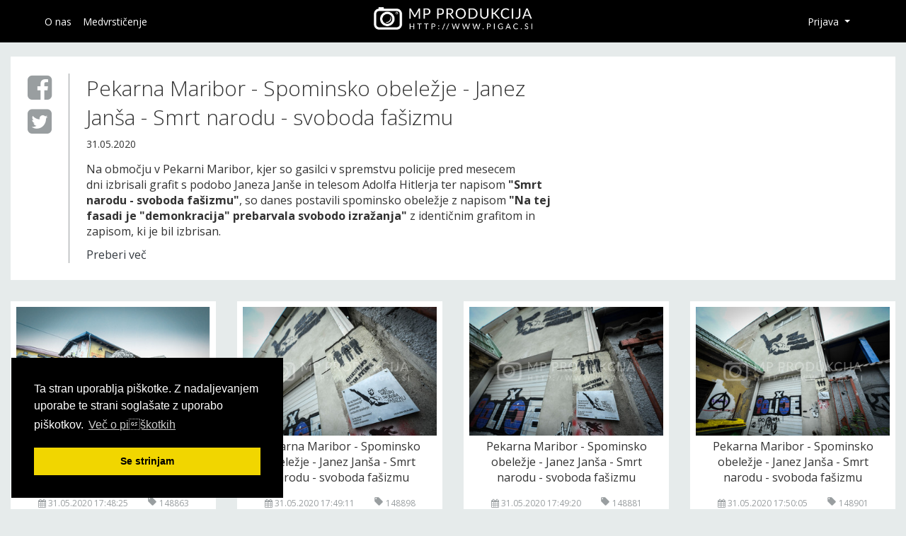

--- FILE ---
content_type: text/html; charset=UTF-8
request_url: https://pigac.si/3456973/pekarna-maribor-spominsko-obelezje-janez-jansa-smrt-narodu-svoboda-fasizmu
body_size: 11627
content:
<!doctype html>
<html lang="en">
<head>
    <title>Pigac.si </title>
    <base href="/"  />
    <meta charset="UTF-8">
    <script type="text/javascript" src="//cdnjs.cloudflare.com/ajax/libs/flexie/1.0.3/flexie.min.js"></script>
    <script type="text/javascript" src="//cdnjs.cloudflare.com/ajax/libs/modernizr/2.8.3/modernizr.min.js"></script>
    <meta name="viewport" content="width=device-width, initial-scale=1">
    <meta http-equiv="x-ua-compatible" content="ie=edge">
    <script type="text/javascript" src="dist/vendors-bundle.js?919a96df16fa6179cc4e"></script><script type="text/javascript" src="dist/bundle-bundle.js?919a96df16fa6179cc4e"></script>    <link href="https://fonts.googleapis.com/icon?family=Material+Icons" rel="stylesheet">
          <meta property="og:type"               content="article" />
              <meta property="og:title"              content="Pekarna Maribor - Spominsko obeležje - Janez Janša - Smrt narodu - svoboda fašizmu" />
        <meta property="og:description"        content="Pekarna Maribor - Spominsko obeležje - Janez Janša - Smrt narodu - svoboda fašizmu" />
        <meta property="og:image"              content="https://pigac.si/thumbstore/private/a2/16/a216ab9b7d72a9c2ec5582761f3977927dc51c6c_700_466.jpeg?_=1590960240" />
            <meta property="og:url"                content="http://pigac.si/3456973/pekarna-maribor-spominsko-obelezje-janez-jansa-smrt-narodu-svoboda-fasizmu" />
    </head>
<link rel="stylesheet" type="text/css" href="//cdnjs.cloudflare.com/ajax/libs/cookieconsent2/3.1.0/cookieconsent.min.css" />
<script src="//cdnjs.cloudflare.com/ajax/libs/cookieconsent2/3.1.0/cookieconsent.min.js"></script>
<script>
window.addEventListener("load", function(){
window.cookieconsent.initialise({
  "palette": {
    "popup": {
      "background": "#000"
    },
    "button": {
      "background": "#f1d600"
    }
  },
  "position": "bottom-left",
  "content": {
    "message": "Ta stran uporablja piškotke. Z nadaljevanjem uporabe te strani soglašate z uporabo piškotkov.",
    "dismiss": "Se strinjam",
    "link": "Več o pi\u001dškotkih"
  }
})});
</script>
<body>
<link rel="stylesheet" href="//cdnjs.cloudflare.com/ajax/libs/ekko-lightbox/5.3.0/ekko-lightbox.css" integrity="sha256-HAaDW5o2+LelybUhfuk0Zh2Vdk8Y2W2UeKmbaXhalfA=" crossorigin="anonymous" />
<script src="https://cdnjs.cloudflare.com/ajax/libs/ekko-lightbox/5.3.0/ekko-lightbox.min.js" integrity="sha256-Y1rRlwTzT5K5hhCBfAFWABD4cU13QGuRN6P5apfWzVs=" crossorigin="anonymous"></script>

<nav class="navbar fixed-top navbar-expand-lg navbar-dark d-flex p-0">
  <div class="container">
        <button class="navbar-toggler" type="button" data-toggle="collapse" data-target="#navbarSF" aria-controls="navbarSF" aria-expanded="false" aria-label="Toggle navigation">
        <span class="navbar-toggler-icon"></span>
        </button>

        <div class="collapse navbar-collapse " id="navbarSF">
          <ul class="navbar-nav">
            <li class="nav-item ">
              <a class="nav-link text-nowrap" href="/onas">O nas</a>
            </li>
                        <li class="nav-item">
              <a class="nav-link" href="/medvrsticenje">Medvrstičenje</a>
            </li>
                        <li class="nav-item--border-top d-block d-md-none">
                <a class="nav-link" href="/category/politika">Politika</a>
            </li>
            <li class="nav-item d-block d-md-none"><a class="nav-link" href="/category/sport">Šport</a></li>
            <li class="nav-item d-block d-md-none"><a class="nav-link" href="/category/kultura">Kultura</a></li>
            <li class="nav-item d-block d-md-none"><a class="nav-link" href="/category/estrada">Estrada</a></li>
            <li class="nav-item d-block d-md-none"><a class="nav-link pb-4" href="/category/tehnologija">Tehnologija</a></li>
          </ul>
        </div>

        <a class="navbar-brand mr-auto" href="/">
          <img class="d-block d-sm-none" src="dist/img/MP-logo-white-mobile.png" style="max-height: 25px;">
          <img class="d-none d-sm-block logo" src="dist/img/MP-logo-white.png">
        </a>

                <ul class="navbar-nav pull-right mr-3">
            <li class="nav-item">
              <div class="dropdown dropdown-prijava">
                <button class="btn-link nav-link dropdown-toggle border-0" type="button" id="dropdownPrijava" data-toggle="dropdown" aria-haspopup="true" aria-expanded="false">
                Prijava
                </button>
                <div class="dropdown-menu dropdown-menu-right" aria-labelledby="dropdownPrijava">
                  <form class="px-4 py-3" method="POST" action="/pproAuth" role="form">
                    <div class="form-group">
                      <label for="username">Uporabnik</label>
                      <input type="username" class="form-control"  name="username" id="username" placeholder="" required/>
                    </div>
                    <div class="form-group">
                      <label for="password">Geslo</label>
                      <input type="password" name="password" class="form-control" id="password" placeholder="geslo" required/>
                    </div>
                    <button type="submit" value="submit" class="btn btn-primary btn-block">Vpis</button>
                  </form>
                                  </div>
              </div>
            </li>
          </ul>
        </div>
</nav>

<div class="alert card" role="alert" id="add-to-cart--notif">
   <div class="card-body">
        <p>Fotografija <span id="img-added"></span> je bila dodana v košarico.</p>
   </div>
</div>

  <main style="margin-top: 80px;">
    <header class="col-12">
      <div class="p-4 bg-white d-flex">
        <div class="border-right border-secondary d-none d-sm-flex flex-column pr-4">
          <a class='h3 text-center' href='https://www.facebook.com/sharer/sharer.php?u=http://pigac.si/3456973/pekarna-maribor-spominsko-obelezje-janez-jansa-smrt-narodu-svoboda-fasizmu' target="_blank"><i class='fa fa-facebook-square social social-fb'></i></a>
          <a class='h3 text-center' target="_blank" href='http://twitter.com/share?text=Pekarna Maribor - Spominsko obeležje - Janez Janša - Smrt narodu - svoboda fašizmu&url=http://pigac.si/3456973/pekarna-maribor-spominsko-obelezje-janez-jansa-smrt-narodu-svoboda-fasizmu'><i class='fa fa-twitter-square social social-tw'></i></a>
        </div>
        <div class="col-xs-11 col-md-9 col-lg-8 col-xl-7 pl-4">
          <h1>Pekarna Maribor - Spominsko obeležje - Janez Janša - Smrt narodu - svoboda fašizmu</h1>
          <h4>31.05.2020</h4>
          <div class="description-wrapper" id="article">
            <p>Na območju v Pekarni Maribor, kjer so gasilci v spremstvu policije pred mesecem dni&nbsp;izbrisali grafit s podobo Janeza Jan&scaron;e in telesom Adolfa Hitlerja ter&nbsp;napisom <strong>&quot;Smrt narodu - svoboda fa&scaron;izmu&quot;</strong>, so danes postavili spominsko obeležje z napisom<strong> &quot;Na tej fasadi je &quot;demonkracija&quot; prebarvala svobodo izražanja&quot;</strong> z identičnim grafitom in zapisom, ki je bil izbrisan.</p>

<p><u><strong>Poglej tudi:</strong></u></p>

<ul>
	<li><a href="https://pigac.si/6114469/grafit-janez-jansa-smrt-narodu-svoboda-fasizmu-pekarna-maribor">Grafit Janez Jan&scaron;a - Smrt narodu - svoboda fa&scaron;izmu - Pekarna Maribor</a> (13.09.2012)</li>
	<li><a href="https://pigac.si/12302/pekarna-2">dr. Andrej Fi&scaron;travec, izjava župana MO Maribor glede nadaljevanja prenove KC Pekarna</a> (19.06.2013)</li>
	<li><a href="https://pigac.si/6114469/grafit-janez-jansa-smrt-narodu-svoboda-fasizmu-pekarna-maribor">Janez Jan&scaron;a - grafit in odstranjevanje - Pekarna Maribor</a>&nbsp;(25.4.2020)</li>
</ul>

<p>&nbsp;</p>

<p>&nbsp;</p>

                      </div>
          <div class="d-flex d-sm-none">
            <a class='h3 text-center p-1 ml-auto' href='https://www.facebook.com/sharer/sharer.php?u=http://pigac.si/3456973/pekarna-maribor-spominsko-obelezje-janez-jansa-smrt-narodu-svoboda-fasizmu' target="_blank"><i class='fa fa-facebook-square social social-fb'></i></a>
            <a class='h3 text-center p-1' target="_blank" href='http://twitter.com/share?text=Pekarna Maribor - Spominsko obeležje - Janez Janša - Smrt narodu - svoboda fašizmu&url=http://pigac.si/3456973/pekarna-maribor-spominsko-obelezje-janez-jansa-smrt-narodu-svoboda-fasizmu'><i class='fa fa-twitter-square social social-tw'></i></a>
        </div>
        </div>
      </div>
    </header>
    <section class="section-results">
      <div class="card-deck card-deck-results">
              <div class="card p-2 mt-30 rounded-0 border-0 " data-js="item-card" data-id="148863">
          <div class="card-top">
            <div data-toggle="lightbox"
                data-gallery="gallery"
                data-footer="<dl class=''><dt>Pekarna Maribor - Spominsko obeležje - Janez Janša - Smrt narodu - svoboda fašizmu</dt>
                                    <dd>
                    Avtor: Marko Pigac/mp Produkcija/MP Produkcija
                  </dd>
                                            <dd>Velikost originala: 5017 x 3345 (2298 kB)</dd>
                          <dd>Id fotografije: 148863</dd>
                          <dd>
                            Datum: 31.05.2020 17:48:25</dd>
                          </dd>
                        </dl>
                          <div class=''>
                            <button type='button' data-id='148863' class='btn btn-primary btn-cart' data-js='add-to-cart'><i class='fa fa-cart-plus cart-icon'></i> <span class='btn-cart-text'>Dodaj v košarico</span></button>
                              <p class='text-muted mt-3 mb-0'>Deli na:</p>
                              <span class='h3'>
                                <a href='https://www.facebook.com/sharer/sharer.php?u=http://pigac.si/photo/148863' target='_blank'><i class='fa fa-facebook-square'></i></a>
                                <a target='_blank' href='http://twitter.com/share?text=Pekarna Maribor - Spominsko obeležje - Janez Janša - Smrt narodu - svoboda fašizmu&url=http://pigac.si/photo/148863'><i class='fa fa-twitter-square'></i></a>
                                <a target='_blank' href='/photo/148863'><i class='fa fa-share-alt'></i></a></span>
                          </div>"
                data-remote="/thumbstore/private/a2/16/a216ab9b7d72a9c2ec5582761f3977927dc51c6c_700_466.jpeg?_=1590960240"
                data-img-url="/thumbstore/private/a2/16/a216ab9b7d72a9c2ec5582761f3977927dc51c6c_700_466.jpeg?_=1590960240"
                data-img-id="148863"
                data-filename="grafit_jjansa_pekarna_mb_pigac_si__MPP4993.jpg"
                data-photo-width="5017"
                data-photo-height="3345">
              <img class="card-img-top rounded-0" src="/thumbstore/private/a2/16/a216ab9b7d72a9c2ec5582761f3977927dc51c6c_350_233.jpeg?_=1590960240"  alt="">
            </div>
          <button class="btn--cart" data-js="add-to-cart"><i class="fa fa-cart-plus"></i></button>
          <button class="btn-results btn--selected material-icons" data-js="add-to-cart"></button>          </div>
          <div class="card-body text-center p-1">
            <p class="card-text mb-1">Pekarna Maribor - Spominsko obeležje - Janez Janša - Smrt narodu - svoboda fašizmu</p>
            <p class="card-text text-secondary"><i class="fa fa-calendar"> </i> 31.05.2020 17:48:25  <i class="mi mi-local-offer ml-4"> </i> 148863 </p>
          </div>
        </div>
              <div class="card p-2 mt-30 rounded-0 border-0 " data-js="item-card" data-id="148898">
          <div class="card-top">
            <div data-toggle="lightbox"
                data-gallery="gallery"
                data-footer="<dl class=''><dt>Pekarna Maribor - Spominsko obeležje - Janez Janša - Smrt narodu - svoboda fašizmu</dt>
                                    <dd>
                    Avtor: Marko Pigac/mp Produkcija/MP Produkcija
                  </dd>
                                            <dd>Velikost originala: 5568 x 3712 (2307 kB)</dd>
                          <dd>Id fotografije: 148898</dd>
                          <dd>
                            Datum: 31.05.2020 17:49:11</dd>
                          </dd>
                        </dl>
                          <div class=''>
                            <button type='button' data-id='148898' class='btn btn-primary btn-cart' data-js='add-to-cart'><i class='fa fa-cart-plus cart-icon'></i> <span class='btn-cart-text'>Dodaj v košarico</span></button>
                              <p class='text-muted mt-3 mb-0'>Deli na:</p>
                              <span class='h3'>
                                <a href='https://www.facebook.com/sharer/sharer.php?u=http://pigac.si/photo/148898' target='_blank'><i class='fa fa-facebook-square'></i></a>
                                <a target='_blank' href='http://twitter.com/share?text=Pekarna Maribor - Spominsko obeležje - Janez Janša - Smrt narodu - svoboda fašizmu&url=http://pigac.si/photo/148898'><i class='fa fa-twitter-square'></i></a>
                                <a target='_blank' href='/photo/148898'><i class='fa fa-share-alt'></i></a></span>
                          </div>"
                data-remote="/thumbstore/private/99/37/9937974ddc5e3b35607945a5ea32b437beafbfbb_700_466.jpeg?_=1590960241"
                data-img-url="/thumbstore/private/99/37/9937974ddc5e3b35607945a5ea32b437beafbfbb_700_466.jpeg?_=1590960241"
                data-img-id="148898"
                data-filename="grafit_jjansa_pekarna_mb_pigac_si__MPP4994.jpg"
                data-photo-width="5568"
                data-photo-height="3712">
              <img class="card-img-top rounded-0" src="/thumbstore/private/99/37/9937974ddc5e3b35607945a5ea32b437beafbfbb_350_233.jpeg?_=1590960241"  alt="">
            </div>
          <button class="btn--cart" data-js="add-to-cart"><i class="fa fa-cart-plus"></i></button>
          <button class="btn-results btn--selected material-icons" data-js="add-to-cart"></button>          </div>
          <div class="card-body text-center p-1">
            <p class="card-text mb-1">Pekarna Maribor - Spominsko obeležje - Janez Janša - Smrt narodu - svoboda fašizmu</p>
            <p class="card-text text-secondary"><i class="fa fa-calendar"> </i> 31.05.2020 17:49:11  <i class="mi mi-local-offer ml-4"> </i> 148898 </p>
          </div>
        </div>
              <div class="card p-2 mt-30 rounded-0 border-0 " data-js="item-card" data-id="148881">
          <div class="card-top">
            <div data-toggle="lightbox"
                data-gallery="gallery"
                data-footer="<dl class=''><dt>Pekarna Maribor - Spominsko obeležje - Janez Janša - Smrt narodu - svoboda fašizmu</dt>
                                    <dd>
                    Avtor: Marko Pigac/mp Produkcija/MP Produkcija
                  </dd>
                                            <dd>Velikost originala: 5568 x 3712 (2300 kB)</dd>
                          <dd>Id fotografije: 148881</dd>
                          <dd>
                            Datum: 31.05.2020 17:49:20</dd>
                          </dd>
                        </dl>
                          <div class=''>
                            <button type='button' data-id='148881' class='btn btn-primary btn-cart' data-js='add-to-cart'><i class='fa fa-cart-plus cart-icon'></i> <span class='btn-cart-text'>Dodaj v košarico</span></button>
                              <p class='text-muted mt-3 mb-0'>Deli na:</p>
                              <span class='h3'>
                                <a href='https://www.facebook.com/sharer/sharer.php?u=http://pigac.si/photo/148881' target='_blank'><i class='fa fa-facebook-square'></i></a>
                                <a target='_blank' href='http://twitter.com/share?text=Pekarna Maribor - Spominsko obeležje - Janez Janša - Smrt narodu - svoboda fašizmu&url=http://pigac.si/photo/148881'><i class='fa fa-twitter-square'></i></a>
                                <a target='_blank' href='/photo/148881'><i class='fa fa-share-alt'></i></a></span>
                          </div>"
                data-remote="/thumbstore/private/36/64/366473e0fd84557ec92d3c1fa99c9a7dd6aae67c_700_466.jpeg?_=1590960240"
                data-img-url="/thumbstore/private/36/64/366473e0fd84557ec92d3c1fa99c9a7dd6aae67c_700_466.jpeg?_=1590960240"
                data-img-id="148881"
                data-filename="grafit_jjansa_pekarna_mb_pigac_si__MPP4996.jpg"
                data-photo-width="5568"
                data-photo-height="3712">
              <img class="card-img-top rounded-0" src="/thumbstore/private/36/64/366473e0fd84557ec92d3c1fa99c9a7dd6aae67c_350_233.jpeg?_=1590960240"  alt="">
            </div>
          <button class="btn--cart" data-js="add-to-cart"><i class="fa fa-cart-plus"></i></button>
          <button class="btn-results btn--selected material-icons" data-js="add-to-cart"></button>          </div>
          <div class="card-body text-center p-1">
            <p class="card-text mb-1">Pekarna Maribor - Spominsko obeležje - Janez Janša - Smrt narodu - svoboda fašizmu</p>
            <p class="card-text text-secondary"><i class="fa fa-calendar"> </i> 31.05.2020 17:49:20  <i class="mi mi-local-offer ml-4"> </i> 148881 </p>
          </div>
        </div>
              <div class="card p-2 mt-30 rounded-0 border-0 " data-js="item-card" data-id="148901">
          <div class="card-top">
            <div data-toggle="lightbox"
                data-gallery="gallery"
                data-footer="<dl class=''><dt>Pekarna Maribor - Spominsko obeležje - Janez Janša - Smrt narodu - svoboda fašizmu</dt>
                                    <dd>
                    Avtor: Marko Pigac/mp Produkcija/MP Produkcija
                  </dd>
                                            <dd>Velikost originala: 5568 x 3712 (2197 kB)</dd>
                          <dd>Id fotografije: 148901</dd>
                          <dd>
                            Datum: 31.05.2020 17:50:05</dd>
                          </dd>
                        </dl>
                          <div class=''>
                            <button type='button' data-id='148901' class='btn btn-primary btn-cart' data-js='add-to-cart'><i class='fa fa-cart-plus cart-icon'></i> <span class='btn-cart-text'>Dodaj v košarico</span></button>
                              <p class='text-muted mt-3 mb-0'>Deli na:</p>
                              <span class='h3'>
                                <a href='https://www.facebook.com/sharer/sharer.php?u=http://pigac.si/photo/148901' target='_blank'><i class='fa fa-facebook-square'></i></a>
                                <a target='_blank' href='http://twitter.com/share?text=Pekarna Maribor - Spominsko obeležje - Janez Janša - Smrt narodu - svoboda fašizmu&url=http://pigac.si/photo/148901'><i class='fa fa-twitter-square'></i></a>
                                <a target='_blank' href='/photo/148901'><i class='fa fa-share-alt'></i></a></span>
                          </div>"
                data-remote="/thumbstore/private/71/26/71268e74e70458c2469e6cb3daef86bfc81c4f92_700_466.jpeg?_=1590960241"
                data-img-url="/thumbstore/private/71/26/71268e74e70458c2469e6cb3daef86bfc81c4f92_700_466.jpeg?_=1590960241"
                data-img-id="148901"
                data-filename="grafit_jjansa_pekarna_mb_pigac_si__MPP4998.jpg"
                data-photo-width="5568"
                data-photo-height="3712">
              <img class="card-img-top rounded-0" src="/thumbstore/private/71/26/71268e74e70458c2469e6cb3daef86bfc81c4f92_350_233.jpeg?_=1590960241"  alt="">
            </div>
          <button class="btn--cart" data-js="add-to-cart"><i class="fa fa-cart-plus"></i></button>
          <button class="btn-results btn--selected material-icons" data-js="add-to-cart"></button>          </div>
          <div class="card-body text-center p-1">
            <p class="card-text mb-1">Pekarna Maribor - Spominsko obeležje - Janez Janša - Smrt narodu - svoboda fašizmu</p>
            <p class="card-text text-secondary"><i class="fa fa-calendar"> </i> 31.05.2020 17:50:05  <i class="mi mi-local-offer ml-4"> </i> 148901 </p>
          </div>
        </div>
              <div class="card p-2 mt-30 rounded-0 border-0 " data-js="item-card" data-id="148875">
          <div class="card-top">
            <div data-toggle="lightbox"
                data-gallery="gallery"
                data-footer="<dl class=''><dt>Pekarna Maribor - Spominsko obeležje - Janez Janša - Smrt narodu - svoboda fašizmu</dt>
                                    <dd>
                    Avtor: Marko Pigac/mp Produkcija/MP Produkcija
                  </dd>
                                            <dd>Velikost originala: 4837 x 3225 (2323 kB)</dd>
                          <dd>Id fotografije: 148875</dd>
                          <dd>
                            Datum: 31.05.2020 17:50:22</dd>
                          </dd>
                        </dl>
                          <div class=''>
                            <button type='button' data-id='148875' class='btn btn-primary btn-cart' data-js='add-to-cart'><i class='fa fa-cart-plus cart-icon'></i> <span class='btn-cart-text'>Dodaj v košarico</span></button>
                              <p class='text-muted mt-3 mb-0'>Deli na:</p>
                              <span class='h3'>
                                <a href='https://www.facebook.com/sharer/sharer.php?u=http://pigac.si/photo/148875' target='_blank'><i class='fa fa-facebook-square'></i></a>
                                <a target='_blank' href='http://twitter.com/share?text=Pekarna Maribor - Spominsko obeležje - Janez Janša - Smrt narodu - svoboda fašizmu&url=http://pigac.si/photo/148875'><i class='fa fa-twitter-square'></i></a>
                                <a target='_blank' href='/photo/148875'><i class='fa fa-share-alt'></i></a></span>
                          </div>"
                data-remote="/thumbstore/private/58/1e/581ecbe53ca1a87110f2d634940a144f2e33ce97_700_466.jpeg?_=1590960240"
                data-img-url="/thumbstore/private/58/1e/581ecbe53ca1a87110f2d634940a144f2e33ce97_700_466.jpeg?_=1590960240"
                data-img-id="148875"
                data-filename="grafit_jjansa_pekarna_mb_pigac_si__MPP5000.jpg"
                data-photo-width="4837"
                data-photo-height="3225">
              <img class="card-img-top rounded-0" src="/thumbstore/private/58/1e/581ecbe53ca1a87110f2d634940a144f2e33ce97_350_233.jpeg?_=1590960240"  alt="">
            </div>
          <button class="btn--cart" data-js="add-to-cart"><i class="fa fa-cart-plus"></i></button>
          <button class="btn-results btn--selected material-icons" data-js="add-to-cart"></button>          </div>
          <div class="card-body text-center p-1">
            <p class="card-text mb-1">Pekarna Maribor - Spominsko obeležje - Janez Janša - Smrt narodu - svoboda fašizmu</p>
            <p class="card-text text-secondary"><i class="fa fa-calendar"> </i> 31.05.2020 17:50:22  <i class="mi mi-local-offer ml-4"> </i> 148875 </p>
          </div>
        </div>
              <div class="card p-2 mt-30 rounded-0 border-0 " data-js="item-card" data-id="148887">
          <div class="card-top">
            <div data-toggle="lightbox"
                data-gallery="gallery"
                data-footer="<dl class=''><dt>Pekarna Maribor - Spominsko obeležje - Janez Janša - Smrt narodu - svoboda fašizmu</dt>
                                    <dd>
                    Avtor: Marko Pigac/mp Produkcija/MP Produkcija
                  </dd>
                                            <dd>Velikost originala: 3669 x 5504 (3805 kB)</dd>
                          <dd>Id fotografije: 148887</dd>
                          <dd>
                            Datum: 31.05.2020 17:50:33</dd>
                          </dd>
                        </dl>
                          <div class=''>
                            <button type='button' data-id='148887' class='btn btn-primary btn-cart' data-js='add-to-cart'><i class='fa fa-cart-plus cart-icon'></i> <span class='btn-cart-text'>Dodaj v košarico</span></button>
                              <p class='text-muted mt-3 mb-0'>Deli na:</p>
                              <span class='h3'>
                                <a href='https://www.facebook.com/sharer/sharer.php?u=http://pigac.si/photo/148887' target='_blank'><i class='fa fa-facebook-square'></i></a>
                                <a target='_blank' href='http://twitter.com/share?text=Pekarna Maribor - Spominsko obeležje - Janez Janša - Smrt narodu - svoboda fašizmu&url=http://pigac.si/photo/148887'><i class='fa fa-twitter-square'></i></a>
                                <a target='_blank' href='/photo/148887'><i class='fa fa-share-alt'></i></a></span>
                          </div>"
                data-remote="/thumbstore/private/da/60/da6063032217c77467b8f8334646b90c9a533b9d_700_466.jpeg?_=1590960240"
                data-img-url="/thumbstore/private/da/60/da6063032217c77467b8f8334646b90c9a533b9d_700_466.jpeg?_=1590960240"
                data-img-id="148887"
                data-filename="grafit_jjansa_pekarna_mb_pigac_si__MPP5001.jpg"
                data-photo-width="3669"
                data-photo-height="5504">
              <img class="card-img-top rounded-0" src="/thumbstore/private/da/60/da6063032217c77467b8f8334646b90c9a533b9d_350_233.jpeg?_=1590960240"  alt="">
            </div>
          <button class="btn--cart" data-js="add-to-cart"><i class="fa fa-cart-plus"></i></button>
          <button class="btn-results btn--selected material-icons" data-js="add-to-cart"></button>          </div>
          <div class="card-body text-center p-1">
            <p class="card-text mb-1">Pekarna Maribor - Spominsko obeležje - Janez Janša - Smrt narodu - svoboda fašizmu</p>
            <p class="card-text text-secondary"><i class="fa fa-calendar"> </i> 31.05.2020 17:50:33  <i class="mi mi-local-offer ml-4"> </i> 148887 </p>
          </div>
        </div>
              <div class="card p-2 mt-30 rounded-0 border-0 " data-js="item-card" data-id="148869">
          <div class="card-top">
            <div data-toggle="lightbox"
                data-gallery="gallery"
                data-footer="<dl class=''><dt>Pekarna Maribor - Spominsko obeležje - Janez Janša - Smrt narodu - svoboda fašizmu</dt>
                                    <dd>
                    Avtor: Marko Pigac/mp Produkcija/MP Produkcija
                  </dd>
                                            <dd>Velikost originala: 3329 x 4993 (3119 kB)</dd>
                          <dd>Id fotografije: 148869</dd>
                          <dd>
                            Datum: 31.05.2020 17:50:40</dd>
                          </dd>
                        </dl>
                          <div class=''>
                            <button type='button' data-id='148869' class='btn btn-primary btn-cart' data-js='add-to-cart'><i class='fa fa-cart-plus cart-icon'></i> <span class='btn-cart-text'>Dodaj v košarico</span></button>
                              <p class='text-muted mt-3 mb-0'>Deli na:</p>
                              <span class='h3'>
                                <a href='https://www.facebook.com/sharer/sharer.php?u=http://pigac.si/photo/148869' target='_blank'><i class='fa fa-facebook-square'></i></a>
                                <a target='_blank' href='http://twitter.com/share?text=Pekarna Maribor - Spominsko obeležje - Janez Janša - Smrt narodu - svoboda fašizmu&url=http://pigac.si/photo/148869'><i class='fa fa-twitter-square'></i></a>
                                <a target='_blank' href='/photo/148869'><i class='fa fa-share-alt'></i></a></span>
                          </div>"
                data-remote="/thumbstore/private/f9/52/f952f40712f2424da5c5c7ebabf343ec5c965714_700_466.jpeg?_=1590960240"
                data-img-url="/thumbstore/private/f9/52/f952f40712f2424da5c5c7ebabf343ec5c965714_700_466.jpeg?_=1590960240"
                data-img-id="148869"
                data-filename="grafit_jjansa_pekarna_mb_pigac_si__MPP5002.jpg"
                data-photo-width="3329"
                data-photo-height="4993">
              <img class="card-img-top rounded-0" src="/thumbstore/private/f9/52/f952f40712f2424da5c5c7ebabf343ec5c965714_350_233.jpeg?_=1590960240"  alt="">
            </div>
          <button class="btn--cart" data-js="add-to-cart"><i class="fa fa-cart-plus"></i></button>
          <button class="btn-results btn--selected material-icons" data-js="add-to-cart"></button>          </div>
          <div class="card-body text-center p-1">
            <p class="card-text mb-1">Pekarna Maribor - Spominsko obeležje - Janez Janša - Smrt narodu - svoboda fašizmu</p>
            <p class="card-text text-secondary"><i class="fa fa-calendar"> </i> 31.05.2020 17:50:40  <i class="mi mi-local-offer ml-4"> </i> 148869 </p>
          </div>
        </div>
              <div class="card p-2 mt-30 rounded-0 border-0 " data-js="item-card" data-id="148890">
          <div class="card-top">
            <div data-toggle="lightbox"
                data-gallery="gallery"
                data-footer="<dl class=''><dt>Pekarna Maribor - Spominsko obeležje - Janez Janša - Smrt narodu - svoboda fašizmu</dt>
                                    <dd>
                    Avtor: Marko Pigac/mp Produkcija/MP Produkcija
                  </dd>
                                            <dd>Velikost originala: 4745 x 3163 (1546 kB)</dd>
                          <dd>Id fotografije: 148890</dd>
                          <dd>
                            Datum: 31.05.2020 17:51:58</dd>
                          </dd>
                        </dl>
                          <div class=''>
                            <button type='button' data-id='148890' class='btn btn-primary btn-cart' data-js='add-to-cart'><i class='fa fa-cart-plus cart-icon'></i> <span class='btn-cart-text'>Dodaj v košarico</span></button>
                              <p class='text-muted mt-3 mb-0'>Deli na:</p>
                              <span class='h3'>
                                <a href='https://www.facebook.com/sharer/sharer.php?u=http://pigac.si/photo/148890' target='_blank'><i class='fa fa-facebook-square'></i></a>
                                <a target='_blank' href='http://twitter.com/share?text=Pekarna Maribor - Spominsko obeležje - Janez Janša - Smrt narodu - svoboda fašizmu&url=http://pigac.si/photo/148890'><i class='fa fa-twitter-square'></i></a>
                                <a target='_blank' href='/photo/148890'><i class='fa fa-share-alt'></i></a></span>
                          </div>"
                data-remote="/thumbstore/private/aa/90/aa9051854a7ee9a5c940024b341b6d028277ae6c_700_466.jpeg?_=1590960240"
                data-img-url="/thumbstore/private/aa/90/aa9051854a7ee9a5c940024b341b6d028277ae6c_700_466.jpeg?_=1590960240"
                data-img-id="148890"
                data-filename="grafit_jjansa_pekarna_mb_pigac_si__MPP5005.jpg"
                data-photo-width="4745"
                data-photo-height="3163">
              <img class="card-img-top rounded-0" src="/thumbstore/private/aa/90/aa9051854a7ee9a5c940024b341b6d028277ae6c_350_233.jpeg?_=1590960240"  alt="">
            </div>
          <button class="btn--cart" data-js="add-to-cart"><i class="fa fa-cart-plus"></i></button>
          <button class="btn-results btn--selected material-icons" data-js="add-to-cart"></button>          </div>
          <div class="card-body text-center p-1">
            <p class="card-text mb-1">Pekarna Maribor - Spominsko obeležje - Janez Janša - Smrt narodu - svoboda fašizmu</p>
            <p class="card-text text-secondary"><i class="fa fa-calendar"> </i> 31.05.2020 17:51:58  <i class="mi mi-local-offer ml-4"> </i> 148890 </p>
          </div>
        </div>
              <div class="card p-2 mt-30 rounded-0 border-0 " data-js="item-card" data-id="148880">
          <div class="card-top">
            <div data-toggle="lightbox"
                data-gallery="gallery"
                data-footer="<dl class=''><dt>Valentino Loreni, protestnik, ki je prijavil genocid, Pekarna Maribor - Spominsko obeležje - Janez Janša - Smrt narodu - svoboda fašizmu</dt>
                                    <dd>
                    Avtor: Marko Pigac/mp Produkcija/MP Produkcija
                  </dd>
                                            <dd>Velikost originala: 4990 x 3327 (2074 kB)</dd>
                          <dd>Id fotografije: 148880</dd>
                          <dd>
                            Datum: 31.05.2020 19:37:00</dd>
                          </dd>
                        </dl>
                          <div class=''>
                            <button type='button' data-id='148880' class='btn btn-primary btn-cart' data-js='add-to-cart'><i class='fa fa-cart-plus cart-icon'></i> <span class='btn-cart-text'>Dodaj v košarico</span></button>
                              <p class='text-muted mt-3 mb-0'>Deli na:</p>
                              <span class='h3'>
                                <a href='https://www.facebook.com/sharer/sharer.php?u=http://pigac.si/photo/148880' target='_blank'><i class='fa fa-facebook-square'></i></a>
                                <a target='_blank' href='http://twitter.com/share?text=Pekarna Maribor - Spominsko obeležje - Janez Janša - Smrt narodu - svoboda fašizmu&url=http://pigac.si/photo/148880'><i class='fa fa-twitter-square'></i></a>
                                <a target='_blank' href='/photo/148880'><i class='fa fa-share-alt'></i></a></span>
                          </div>"
                data-remote="/thumbstore/private/43/52/43529a46e838f2f55a7551b52e61c44908653e1b_700_466.jpeg?_=1590960240"
                data-img-url="/thumbstore/private/43/52/43529a46e838f2f55a7551b52e61c44908653e1b_700_466.jpeg?_=1590960240"
                data-img-id="148880"
                data-filename="grafit_jjansa_pekarna_mb_pigac_si__MPP5009.jpg"
                data-photo-width="4990"
                data-photo-height="3327">
              <img class="card-img-top rounded-0" src="/thumbstore/private/43/52/43529a46e838f2f55a7551b52e61c44908653e1b_350_233.jpeg?_=1590960240"  alt="">
            </div>
          <button class="btn--cart" data-js="add-to-cart"><i class="fa fa-cart-plus"></i></button>
          <button class="btn-results btn--selected material-icons" data-js="add-to-cart"></button>          </div>
          <div class="card-body text-center p-1">
            <p class="card-text mb-1">Valentino Loreni, protestnik, ki je prijavil genocid, Pekarna Maribor - Spominsko obeležje - Janez Janša - Smrt narodu - svoboda fašizmu</p>
            <p class="card-text text-secondary"><i class="fa fa-calendar"> </i> 31.05.2020 19:37:00  <i class="mi mi-local-offer ml-4"> </i> 148880 </p>
          </div>
        </div>
              <div class="card p-2 mt-30 rounded-0 border-0 " data-js="item-card" data-id="148879">
          <div class="card-top">
            <div data-toggle="lightbox"
                data-gallery="gallery"
                data-footer="<dl class=''><dt>Valentino Loreni, protestnik, ki je prijavil genocid, Pekarna Maribor - Spominsko obeležje - Janez Janša - Smrt narodu - svoboda fašizmu</dt>
                                    <dd>
                    Avtor: Marko Pigac/mp Produkcija/MP Produkcija
                  </dd>
                                            <dd>Velikost originala: 5568 x 3712 (2521 kB)</dd>
                          <dd>Id fotografije: 148879</dd>
                          <dd>
                            Datum: 31.05.2020 19:37:10</dd>
                          </dd>
                        </dl>
                          <div class=''>
                            <button type='button' data-id='148879' class='btn btn-primary btn-cart' data-js='add-to-cart'><i class='fa fa-cart-plus cart-icon'></i> <span class='btn-cart-text'>Dodaj v košarico</span></button>
                              <p class='text-muted mt-3 mb-0'>Deli na:</p>
                              <span class='h3'>
                                <a href='https://www.facebook.com/sharer/sharer.php?u=http://pigac.si/photo/148879' target='_blank'><i class='fa fa-facebook-square'></i></a>
                                <a target='_blank' href='http://twitter.com/share?text=Pekarna Maribor - Spominsko obeležje - Janez Janša - Smrt narodu - svoboda fašizmu&url=http://pigac.si/photo/148879'><i class='fa fa-twitter-square'></i></a>
                                <a target='_blank' href='/photo/148879'><i class='fa fa-share-alt'></i></a></span>
                          </div>"
                data-remote="/thumbstore/private/9f/81/9f815894ef699b70b81438ec202506818306cec8_700_466.jpeg?_=1590960240"
                data-img-url="/thumbstore/private/9f/81/9f815894ef699b70b81438ec202506818306cec8_700_466.jpeg?_=1590960240"
                data-img-id="148879"
                data-filename="grafit_jjansa_pekarna_mb_pigac_si__MPP5010.jpg"
                data-photo-width="5568"
                data-photo-height="3712">
              <img class="card-img-top rounded-0" src="/thumbstore/private/9f/81/9f815894ef699b70b81438ec202506818306cec8_350_233.jpeg?_=1590960240"  alt="">
            </div>
          <button class="btn--cart" data-js="add-to-cart"><i class="fa fa-cart-plus"></i></button>
          <button class="btn-results btn--selected material-icons" data-js="add-to-cart"></button>          </div>
          <div class="card-body text-center p-1">
            <p class="card-text mb-1">Valentino Loreni, protestnik, ki je prijavil genocid, Pekarna Maribor - Spominsko obeležje - Janez Janša - Smrt narodu - svoboda fašizmu</p>
            <p class="card-text text-secondary"><i class="fa fa-calendar"> </i> 31.05.2020 19:37:10  <i class="mi mi-local-offer ml-4"> </i> 148879 </p>
          </div>
        </div>
              <div class="card p-2 mt-30 rounded-0 border-0 " data-js="item-card" data-id="148899">
          <div class="card-top">
            <div data-toggle="lightbox"
                data-gallery="gallery"
                data-footer="<dl class=''><dt>Valentino Loreni, protestnik, ki je prijavil genocid, Pekarna Maribor - Spominsko obeležje - Janez Janša - Smrt narodu - svoboda fašizmu</dt>
                                    <dd>
                    Avtor: Marko Pigac/mp Produkcija/MP Produkcija
                  </dd>
                                            <dd>Velikost originala: 5568 x 3712 (3231 kB)</dd>
                          <dd>Id fotografije: 148899</dd>
                          <dd>
                            Datum: 31.05.2020 19:37:22</dd>
                          </dd>
                        </dl>
                          <div class=''>
                            <button type='button' data-id='148899' class='btn btn-primary btn-cart' data-js='add-to-cart'><i class='fa fa-cart-plus cart-icon'></i> <span class='btn-cart-text'>Dodaj v košarico</span></button>
                              <p class='text-muted mt-3 mb-0'>Deli na:</p>
                              <span class='h3'>
                                <a href='https://www.facebook.com/sharer/sharer.php?u=http://pigac.si/photo/148899' target='_blank'><i class='fa fa-facebook-square'></i></a>
                                <a target='_blank' href='http://twitter.com/share?text=Pekarna Maribor - Spominsko obeležje - Janez Janša - Smrt narodu - svoboda fašizmu&url=http://pigac.si/photo/148899'><i class='fa fa-twitter-square'></i></a>
                                <a target='_blank' href='/photo/148899'><i class='fa fa-share-alt'></i></a></span>
                          </div>"
                data-remote="/thumbstore/private/a9/e9/a9e982d80a906a5bc358790388fe579ab0bf5072_700_466.jpeg?_=1590960241"
                data-img-url="/thumbstore/private/a9/e9/a9e982d80a906a5bc358790388fe579ab0bf5072_700_466.jpeg?_=1590960241"
                data-img-id="148899"
                data-filename="grafit_jjansa_pekarna_mb_pigac_si__MPP5011.jpg"
                data-photo-width="5568"
                data-photo-height="3712">
              <img class="card-img-top rounded-0" src="/thumbstore/private/a9/e9/a9e982d80a906a5bc358790388fe579ab0bf5072_350_233.jpeg?_=1590960241"  alt="">
            </div>
          <button class="btn--cart" data-js="add-to-cart"><i class="fa fa-cart-plus"></i></button>
          <button class="btn-results btn--selected material-icons" data-js="add-to-cart"></button>          </div>
          <div class="card-body text-center p-1">
            <p class="card-text mb-1">Valentino Loreni, protestnik, ki je prijavil genocid, Pekarna Maribor - Spominsko obeležje - Janez Janša - Smrt narodu - svoboda fašizmu</p>
            <p class="card-text text-secondary"><i class="fa fa-calendar"> </i> 31.05.2020 19:37:22  <i class="mi mi-local-offer ml-4"> </i> 148899 </p>
          </div>
        </div>
              <div class="card p-2 mt-30 rounded-0 border-0 " data-js="item-card" data-id="148889">
          <div class="card-top">
            <div data-toggle="lightbox"
                data-gallery="gallery"
                data-footer="<dl class=''><dt>Valentino Loreni, protestnik, ki je prijavil genocid, Pekarna Maribor - Spominsko obeležje - Janez Janša - Smrt narodu - svoboda fašizmu</dt>
                                    <dd>
                    Avtor: Marko Pigac/mp Produkcija/MP Produkcija
                  </dd>
                                            <dd>Velikost originala: 5040 x 3360 (2193 kB)</dd>
                          <dd>Id fotografije: 148889</dd>
                          <dd>
                            Datum: 31.05.2020 19:37:53</dd>
                          </dd>
                        </dl>
                          <div class=''>
                            <button type='button' data-id='148889' class='btn btn-primary btn-cart' data-js='add-to-cart'><i class='fa fa-cart-plus cart-icon'></i> <span class='btn-cart-text'>Dodaj v košarico</span></button>
                              <p class='text-muted mt-3 mb-0'>Deli na:</p>
                              <span class='h3'>
                                <a href='https://www.facebook.com/sharer/sharer.php?u=http://pigac.si/photo/148889' target='_blank'><i class='fa fa-facebook-square'></i></a>
                                <a target='_blank' href='http://twitter.com/share?text=Pekarna Maribor - Spominsko obeležje - Janez Janša - Smrt narodu - svoboda fašizmu&url=http://pigac.si/photo/148889'><i class='fa fa-twitter-square'></i></a>
                                <a target='_blank' href='/photo/148889'><i class='fa fa-share-alt'></i></a></span>
                          </div>"
                data-remote="/thumbstore/private/fa/94/fa94356abd0739489ba1c778ef26a82d2e5f6479_700_466.jpeg?_=1590960240"
                data-img-url="/thumbstore/private/fa/94/fa94356abd0739489ba1c778ef26a82d2e5f6479_700_466.jpeg?_=1590960240"
                data-img-id="148889"
                data-filename="grafit_jjansa_pekarna_mb_pigac_si__MPP5014.jpg"
                data-photo-width="5040"
                data-photo-height="3360">
              <img class="card-img-top rounded-0" src="/thumbstore/private/fa/94/fa94356abd0739489ba1c778ef26a82d2e5f6479_350_233.jpeg?_=1590960240"  alt="">
            </div>
          <button class="btn--cart" data-js="add-to-cart"><i class="fa fa-cart-plus"></i></button>
          <button class="btn-results btn--selected material-icons" data-js="add-to-cart"></button>          </div>
          <div class="card-body text-center p-1">
            <p class="card-text mb-1">Valentino Loreni, protestnik, ki je prijavil genocid, Pekarna Maribor - Spominsko obeležje - Janez Janša - Smrt narodu - svoboda fašizmu</p>
            <p class="card-text text-secondary"><i class="fa fa-calendar"> </i> 31.05.2020 19:37:53  <i class="mi mi-local-offer ml-4"> </i> 148889 </p>
          </div>
        </div>
              <div class="card p-2 mt-30 rounded-0 border-0 " data-js="item-card" data-id="148902">
          <div class="card-top">
            <div data-toggle="lightbox"
                data-gallery="gallery"
                data-footer="<dl class=''><dt>Pekarna Maribor - Spominsko obeležje - Janez Janša - Smrt narodu - svoboda fašizmu</dt>
                                    <dd>
                    Avtor: Marko Pigac/mp Produkcija/MP Produkcija
                  </dd>
                                            <dd>Velikost originala: 5568 x 3712 (2719 kB)</dd>
                          <dd>Id fotografije: 148902</dd>
                          <dd>
                            Datum: 31.05.2020 19:38:53</dd>
                          </dd>
                        </dl>
                          <div class=''>
                            <button type='button' data-id='148902' class='btn btn-primary btn-cart' data-js='add-to-cart'><i class='fa fa-cart-plus cart-icon'></i> <span class='btn-cart-text'>Dodaj v košarico</span></button>
                              <p class='text-muted mt-3 mb-0'>Deli na:</p>
                              <span class='h3'>
                                <a href='https://www.facebook.com/sharer/sharer.php?u=http://pigac.si/photo/148902' target='_blank'><i class='fa fa-facebook-square'></i></a>
                                <a target='_blank' href='http://twitter.com/share?text=Pekarna Maribor - Spominsko obeležje - Janez Janša - Smrt narodu - svoboda fašizmu&url=http://pigac.si/photo/148902'><i class='fa fa-twitter-square'></i></a>
                                <a target='_blank' href='/photo/148902'><i class='fa fa-share-alt'></i></a></span>
                          </div>"
                data-remote="/thumbstore/private/fe/b5/feb53bec45937c9d2f7676a476b50d7bafae8f69_700_466.jpeg?_=1590960241"
                data-img-url="/thumbstore/private/fe/b5/feb53bec45937c9d2f7676a476b50d7bafae8f69_700_466.jpeg?_=1590960241"
                data-img-id="148902"
                data-filename="grafit_jjansa_pekarna_mb_pigac_si__MPP5017.jpg"
                data-photo-width="5568"
                data-photo-height="3712">
              <img class="card-img-top rounded-0" src="/thumbstore/private/fe/b5/feb53bec45937c9d2f7676a476b50d7bafae8f69_350_233.jpeg?_=1590960241"  alt="">
            </div>
          <button class="btn--cart" data-js="add-to-cart"><i class="fa fa-cart-plus"></i></button>
          <button class="btn-results btn--selected material-icons" data-js="add-to-cart"></button>          </div>
          <div class="card-body text-center p-1">
            <p class="card-text mb-1">Pekarna Maribor - Spominsko obeležje - Janez Janša - Smrt narodu - svoboda fašizmu</p>
            <p class="card-text text-secondary"><i class="fa fa-calendar"> </i> 31.05.2020 19:38:53  <i class="mi mi-local-offer ml-4"> </i> 148902 </p>
          </div>
        </div>
              <div class="card p-2 mt-30 rounded-0 border-0 " data-js="item-card" data-id="148858">
          <div class="card-top">
            <div data-toggle="lightbox"
                data-gallery="gallery"
                data-footer="<dl class=''><dt>Valentino Loreni, protestnik, ki je prijavil genocid, Pekarna Maribor - Spominsko obeležje - Janez Janša - Smrt narodu - svoboda fašizmu</dt>
                                    <dd>
                    Avtor: Marko Pigac/mp Produkcija/MP Produkcija
                  </dd>
                                            <dd>Velikost originala: 5568 x 3712 (3158 kB)</dd>
                          <dd>Id fotografije: 148858</dd>
                          <dd>
                            Datum: 31.05.2020 19:38:59</dd>
                          </dd>
                        </dl>
                          <div class=''>
                            <button type='button' data-id='148858' class='btn btn-primary btn-cart' data-js='add-to-cart'><i class='fa fa-cart-plus cart-icon'></i> <span class='btn-cart-text'>Dodaj v košarico</span></button>
                              <p class='text-muted mt-3 mb-0'>Deli na:</p>
                              <span class='h3'>
                                <a href='https://www.facebook.com/sharer/sharer.php?u=http://pigac.si/photo/148858' target='_blank'><i class='fa fa-facebook-square'></i></a>
                                <a target='_blank' href='http://twitter.com/share?text=Pekarna Maribor - Spominsko obeležje - Janez Janša - Smrt narodu - svoboda fašizmu&url=http://pigac.si/photo/148858'><i class='fa fa-twitter-square'></i></a>
                                <a target='_blank' href='/photo/148858'><i class='fa fa-share-alt'></i></a></span>
                          </div>"
                data-remote="/thumbstore/private/e2/93/e2932b6cd210fe070ee68af91816569467181854_700_466.jpeg?_=1590960240"
                data-img-url="/thumbstore/private/e2/93/e2932b6cd210fe070ee68af91816569467181854_700_466.jpeg?_=1590960240"
                data-img-id="148858"
                data-filename="grafit_jjansa_pekarna_mb_pigac_si__MPP5018.jpg"
                data-photo-width="5568"
                data-photo-height="3712">
              <img class="card-img-top rounded-0" src="/thumbstore/private/e2/93/e2932b6cd210fe070ee68af91816569467181854_350_233.jpeg?_=1590960240"  alt="">
            </div>
          <button class="btn--cart" data-js="add-to-cart"><i class="fa fa-cart-plus"></i></button>
          <button class="btn-results btn--selected material-icons" data-js="add-to-cart"></button>          </div>
          <div class="card-body text-center p-1">
            <p class="card-text mb-1">Valentino Loreni, protestnik, ki je prijavil genocid, Pekarna Maribor - Spominsko obeležje - Janez Janša - Smrt narodu - svoboda fašizmu</p>
            <p class="card-text text-secondary"><i class="fa fa-calendar"> </i> 31.05.2020 19:38:59  <i class="mi mi-local-offer ml-4"> </i> 148858 </p>
          </div>
        </div>
              <div class="card p-2 mt-30 rounded-0 border-0 " data-js="item-card" data-id="148872">
          <div class="card-top">
            <div data-toggle="lightbox"
                data-gallery="gallery"
                data-footer="<dl class=''><dt>Valentino Loreni, protestnik, ki je prijavil genocid, Pekarna Maribor - Spominsko obeležje - Janez Janša - Smrt narodu - svoboda fašizmu</dt>
                                    <dd>
                    Avtor: Marko Pigac/mp Produkcija/MP Produkcija
                  </dd>
                                            <dd>Velikost originala: 5568 x 3712 (3061 kB)</dd>
                          <dd>Id fotografije: 148872</dd>
                          <dd>
                            Datum: 31.05.2020 19:39:39</dd>
                          </dd>
                        </dl>
                          <div class=''>
                            <button type='button' data-id='148872' class='btn btn-primary btn-cart' data-js='add-to-cart'><i class='fa fa-cart-plus cart-icon'></i> <span class='btn-cart-text'>Dodaj v košarico</span></button>
                              <p class='text-muted mt-3 mb-0'>Deli na:</p>
                              <span class='h3'>
                                <a href='https://www.facebook.com/sharer/sharer.php?u=http://pigac.si/photo/148872' target='_blank'><i class='fa fa-facebook-square'></i></a>
                                <a target='_blank' href='http://twitter.com/share?text=Pekarna Maribor - Spominsko obeležje - Janez Janša - Smrt narodu - svoboda fašizmu&url=http://pigac.si/photo/148872'><i class='fa fa-twitter-square'></i></a>
                                <a target='_blank' href='/photo/148872'><i class='fa fa-share-alt'></i></a></span>
                          </div>"
                data-remote="/thumbstore/private/28/84/2884a7cbfab6d9bf3c3d9f5fde40043332e0471d_700_466.jpeg?_=1590960240"
                data-img-url="/thumbstore/private/28/84/2884a7cbfab6d9bf3c3d9f5fde40043332e0471d_700_466.jpeg?_=1590960240"
                data-img-id="148872"
                data-filename="grafit_jjansa_pekarna_mb_pigac_si__MPP5019.jpg"
                data-photo-width="5568"
                data-photo-height="3712">
              <img class="card-img-top rounded-0" src="/thumbstore/private/28/84/2884a7cbfab6d9bf3c3d9f5fde40043332e0471d_350_233.jpeg?_=1590960240"  alt="">
            </div>
          <button class="btn--cart" data-js="add-to-cart"><i class="fa fa-cart-plus"></i></button>
          <button class="btn-results btn--selected material-icons" data-js="add-to-cart"></button>          </div>
          <div class="card-body text-center p-1">
            <p class="card-text mb-1">Valentino Loreni, protestnik, ki je prijavil genocid, Pekarna Maribor - Spominsko obeležje - Janez Janša - Smrt narodu - svoboda fašizmu</p>
            <p class="card-text text-secondary"><i class="fa fa-calendar"> </i> 31.05.2020 19:39:39  <i class="mi mi-local-offer ml-4"> </i> 148872 </p>
          </div>
        </div>
              <div class="card p-2 mt-30 rounded-0 border-0 " data-js="item-card" data-id="148877">
          <div class="card-top">
            <div data-toggle="lightbox"
                data-gallery="gallery"
                data-footer="<dl class=''><dt>Valentino Loreni, protestnik, ki je prijavil genocid, Pekarna Maribor - Spominsko obeležje - Janez Janša - Smrt narodu - svoboda fašizmu</dt>
                                    <dd>
                    Avtor: Marko Pigac/mp Produkcija/MP Produkcija
                  </dd>
                                            <dd>Velikost originala: 5568 x 3712 (2702 kB)</dd>
                          <dd>Id fotografije: 148877</dd>
                          <dd>
                            Datum: 31.05.2020 19:49:29</dd>
                          </dd>
                        </dl>
                          <div class=''>
                            <button type='button' data-id='148877' class='btn btn-primary btn-cart' data-js='add-to-cart'><i class='fa fa-cart-plus cart-icon'></i> <span class='btn-cart-text'>Dodaj v košarico</span></button>
                              <p class='text-muted mt-3 mb-0'>Deli na:</p>
                              <span class='h3'>
                                <a href='https://www.facebook.com/sharer/sharer.php?u=http://pigac.si/photo/148877' target='_blank'><i class='fa fa-facebook-square'></i></a>
                                <a target='_blank' href='http://twitter.com/share?text=Pekarna Maribor - Spominsko obeležje - Janez Janša - Smrt narodu - svoboda fašizmu&url=http://pigac.si/photo/148877'><i class='fa fa-twitter-square'></i></a>
                                <a target='_blank' href='/photo/148877'><i class='fa fa-share-alt'></i></a></span>
                          </div>"
                data-remote="/thumbstore/private/10/53/10534f976f51fb7e3b215ec3620a14a13b0cdbcf_700_466.jpeg?_=1590960240"
                data-img-url="/thumbstore/private/10/53/10534f976f51fb7e3b215ec3620a14a13b0cdbcf_700_466.jpeg?_=1590960240"
                data-img-id="148877"
                data-filename="grafit_jjansa_pekarna_mb_pigac_si__MPP5025.jpg"
                data-photo-width="5568"
                data-photo-height="3712">
              <img class="card-img-top rounded-0" src="/thumbstore/private/10/53/10534f976f51fb7e3b215ec3620a14a13b0cdbcf_350_233.jpeg?_=1590960240"  alt="">
            </div>
          <button class="btn--cart" data-js="add-to-cart"><i class="fa fa-cart-plus"></i></button>
          <button class="btn-results btn--selected material-icons" data-js="add-to-cart"></button>          </div>
          <div class="card-body text-center p-1">
            <p class="card-text mb-1">Valentino Loreni, protestnik, ki je prijavil genocid, Pekarna Maribor - Spominsko obeležje - Janez Janša - Smrt narodu - svoboda fašizmu</p>
            <p class="card-text text-secondary"><i class="fa fa-calendar"> </i> 31.05.2020 19:49:29  <i class="mi mi-local-offer ml-4"> </i> 148877 </p>
          </div>
        </div>
              <div class="card p-2 mt-30 rounded-0 border-0 " data-js="item-card" data-id="148874">
          <div class="card-top">
            <div data-toggle="lightbox"
                data-gallery="gallery"
                data-footer="<dl class=''><dt>Valentino Loreni, protestnik, ki je prijavil genocid, Pekarna Maribor - Spominsko obeležje - Janez Janša - Smrt narodu - svoboda fašizmu</dt>
                                    <dd>
                    Avtor: Marko Pigac/mp Produkcija/MP Produkcija
                  </dd>
                                            <dd>Velikost originala: 5407 x 3605 (2229 kB)</dd>
                          <dd>Id fotografije: 148874</dd>
                          <dd>
                            Datum: 31.05.2020 19:50:45</dd>
                          </dd>
                        </dl>
                          <div class=''>
                            <button type='button' data-id='148874' class='btn btn-primary btn-cart' data-js='add-to-cart'><i class='fa fa-cart-plus cart-icon'></i> <span class='btn-cart-text'>Dodaj v košarico</span></button>
                              <p class='text-muted mt-3 mb-0'>Deli na:</p>
                              <span class='h3'>
                                <a href='https://www.facebook.com/sharer/sharer.php?u=http://pigac.si/photo/148874' target='_blank'><i class='fa fa-facebook-square'></i></a>
                                <a target='_blank' href='http://twitter.com/share?text=Pekarna Maribor - Spominsko obeležje - Janez Janša - Smrt narodu - svoboda fašizmu&url=http://pigac.si/photo/148874'><i class='fa fa-twitter-square'></i></a>
                                <a target='_blank' href='/photo/148874'><i class='fa fa-share-alt'></i></a></span>
                          </div>"
                data-remote="/thumbstore/private/b4/24/b4244776d28493ca46e3db7cc0705108fa962a79_700_466.jpeg?_=1590960240"
                data-img-url="/thumbstore/private/b4/24/b4244776d28493ca46e3db7cc0705108fa962a79_700_466.jpeg?_=1590960240"
                data-img-id="148874"
                data-filename="grafit_jjansa_pekarna_mb_pigac_si__MPP5029.jpg"
                data-photo-width="5407"
                data-photo-height="3605">
              <img class="card-img-top rounded-0" src="/thumbstore/private/b4/24/b4244776d28493ca46e3db7cc0705108fa962a79_350_233.jpeg?_=1590960240"  alt="">
            </div>
          <button class="btn--cart" data-js="add-to-cart"><i class="fa fa-cart-plus"></i></button>
          <button class="btn-results btn--selected material-icons" data-js="add-to-cart"></button>          </div>
          <div class="card-body text-center p-1">
            <p class="card-text mb-1">Valentino Loreni, protestnik, ki je prijavil genocid, Pekarna Maribor - Spominsko obeležje - Janez Janša - Smrt narodu - svoboda fašizmu</p>
            <p class="card-text text-secondary"><i class="fa fa-calendar"> </i> 31.05.2020 19:50:45  <i class="mi mi-local-offer ml-4"> </i> 148874 </p>
          </div>
        </div>
              <div class="card p-2 mt-30 rounded-0 border-0 " data-js="item-card" data-id="148895">
          <div class="card-top">
            <div data-toggle="lightbox"
                data-gallery="gallery"
                data-footer="<dl class=''><dt>Pekarna Maribor - Spominsko obeležje - Janez Janša - Smrt narodu - svoboda fašizmu</dt>
                                    <dd>
                    Avtor: Marko Pigac/mp Produkcija/MP Produkcija
                  </dd>
                                            <dd>Velikost originala: 5568 x 3712 (2926 kB)</dd>
                          <dd>Id fotografije: 148895</dd>
                          <dd>
                            Datum: 31.05.2020 19:52:39</dd>
                          </dd>
                        </dl>
                          <div class=''>
                            <button type='button' data-id='148895' class='btn btn-primary btn-cart' data-js='add-to-cart'><i class='fa fa-cart-plus cart-icon'></i> <span class='btn-cart-text'>Dodaj v košarico</span></button>
                              <p class='text-muted mt-3 mb-0'>Deli na:</p>
                              <span class='h3'>
                                <a href='https://www.facebook.com/sharer/sharer.php?u=http://pigac.si/photo/148895' target='_blank'><i class='fa fa-facebook-square'></i></a>
                                <a target='_blank' href='http://twitter.com/share?text=Pekarna Maribor - Spominsko obeležje - Janez Janša - Smrt narodu - svoboda fašizmu&url=http://pigac.si/photo/148895'><i class='fa fa-twitter-square'></i></a>
                                <a target='_blank' href='/photo/148895'><i class='fa fa-share-alt'></i></a></span>
                          </div>"
                data-remote="/thumbstore/private/f7/bd/f7bd51a35d6402649cad6bbee9a36e26fcb691a3_700_466.jpeg?_=1590960241"
                data-img-url="/thumbstore/private/f7/bd/f7bd51a35d6402649cad6bbee9a36e26fcb691a3_700_466.jpeg?_=1590960241"
                data-img-id="148895"
                data-filename="grafit_jjansa_pekarna_mb_pigac_si__MPP5030.jpg"
                data-photo-width="5568"
                data-photo-height="3712">
              <img class="card-img-top rounded-0" src="/thumbstore/private/f7/bd/f7bd51a35d6402649cad6bbee9a36e26fcb691a3_350_233.jpeg?_=1590960241"  alt="">
            </div>
          <button class="btn--cart" data-js="add-to-cart"><i class="fa fa-cart-plus"></i></button>
          <button class="btn-results btn--selected material-icons" data-js="add-to-cart"></button>          </div>
          <div class="card-body text-center p-1">
            <p class="card-text mb-1">Pekarna Maribor - Spominsko obeležje - Janez Janša - Smrt narodu - svoboda fašizmu</p>
            <p class="card-text text-secondary"><i class="fa fa-calendar"> </i> 31.05.2020 19:52:39  <i class="mi mi-local-offer ml-4"> </i> 148895 </p>
          </div>
        </div>
              <div class="card p-2 mt-30 rounded-0 border-0 " data-js="item-card" data-id="148867">
          <div class="card-top">
            <div data-toggle="lightbox"
                data-gallery="gallery"
                data-footer="<dl class=''><dt>Pekarna Maribor - Spominsko obeležje - Janez Janša - Smrt narodu - svoboda fašizmu</dt>
                                    <dd>
                    Avtor: Marko Pigac/mp Produkcija/MP Produkcija
                  </dd>
                                            <dd>Velikost originala: 5568 x 3712 (2903 kB)</dd>
                          <dd>Id fotografije: 148867</dd>
                          <dd>
                            Datum: 31.05.2020 19:52:43</dd>
                          </dd>
                        </dl>
                          <div class=''>
                            <button type='button' data-id='148867' class='btn btn-primary btn-cart' data-js='add-to-cart'><i class='fa fa-cart-plus cart-icon'></i> <span class='btn-cart-text'>Dodaj v košarico</span></button>
                              <p class='text-muted mt-3 mb-0'>Deli na:</p>
                              <span class='h3'>
                                <a href='https://www.facebook.com/sharer/sharer.php?u=http://pigac.si/photo/148867' target='_blank'><i class='fa fa-facebook-square'></i></a>
                                <a target='_blank' href='http://twitter.com/share?text=Pekarna Maribor - Spominsko obeležje - Janez Janša - Smrt narodu - svoboda fašizmu&url=http://pigac.si/photo/148867'><i class='fa fa-twitter-square'></i></a>
                                <a target='_blank' href='/photo/148867'><i class='fa fa-share-alt'></i></a></span>
                          </div>"
                data-remote="/thumbstore/private/69/ff/69ffbe78ac89703239def65773660a39196f3d22_700_466.jpeg?_=1590960240"
                data-img-url="/thumbstore/private/69/ff/69ffbe78ac89703239def65773660a39196f3d22_700_466.jpeg?_=1590960240"
                data-img-id="148867"
                data-filename="grafit_jjansa_pekarna_mb_pigac_si__MPP5032.jpg"
                data-photo-width="5568"
                data-photo-height="3712">
              <img class="card-img-top rounded-0" src="/thumbstore/private/69/ff/69ffbe78ac89703239def65773660a39196f3d22_350_233.jpeg?_=1590960240"  alt="">
            </div>
          <button class="btn--cart" data-js="add-to-cart"><i class="fa fa-cart-plus"></i></button>
          <button class="btn-results btn--selected material-icons" data-js="add-to-cart"></button>          </div>
          <div class="card-body text-center p-1">
            <p class="card-text mb-1">Pekarna Maribor - Spominsko obeležje - Janez Janša - Smrt narodu - svoboda fašizmu</p>
            <p class="card-text text-secondary"><i class="fa fa-calendar"> </i> 31.05.2020 19:52:43  <i class="mi mi-local-offer ml-4"> </i> 148867 </p>
          </div>
        </div>
              <div class="card p-2 mt-30 rounded-0 border-0 " data-js="item-card" data-id="148894">
          <div class="card-top">
            <div data-toggle="lightbox"
                data-gallery="gallery"
                data-footer="<dl class=''><dt>Valentino Loreni, protestnik, ki je prijavil genocid, Pekarna Maribor - Spominsko obeležje - Janez Janša - Smrt narodu - svoboda fašizmu</dt>
                                    <dd>
                    Avtor: Marko Pigac/mp Produkcija/MP Produkcija
                  </dd>
                                            <dd>Velikost originala: 5568 x 3712 (2497 kB)</dd>
                          <dd>Id fotografije: 148894</dd>
                          <dd>
                            Datum: 31.05.2020 19:53:00</dd>
                          </dd>
                        </dl>
                          <div class=''>
                            <button type='button' data-id='148894' class='btn btn-primary btn-cart' data-js='add-to-cart'><i class='fa fa-cart-plus cart-icon'></i> <span class='btn-cart-text'>Dodaj v košarico</span></button>
                              <p class='text-muted mt-3 mb-0'>Deli na:</p>
                              <span class='h3'>
                                <a href='https://www.facebook.com/sharer/sharer.php?u=http://pigac.si/photo/148894' target='_blank'><i class='fa fa-facebook-square'></i></a>
                                <a target='_blank' href='http://twitter.com/share?text=Pekarna Maribor - Spominsko obeležje - Janez Janša - Smrt narodu - svoboda fašizmu&url=http://pigac.si/photo/148894'><i class='fa fa-twitter-square'></i></a>
                                <a target='_blank' href='/photo/148894'><i class='fa fa-share-alt'></i></a></span>
                          </div>"
                data-remote="/thumbstore/private/93/62/9362d3d8ecbda34061a6cea16016050d8bdf33ab_700_466.jpeg?_=1590960240"
                data-img-url="/thumbstore/private/93/62/9362d3d8ecbda34061a6cea16016050d8bdf33ab_700_466.jpeg?_=1590960240"
                data-img-id="148894"
                data-filename="grafit_jjansa_pekarna_mb_pigac_si__MPP5035.jpg"
                data-photo-width="5568"
                data-photo-height="3712">
              <img class="card-img-top rounded-0" src="/thumbstore/private/93/62/9362d3d8ecbda34061a6cea16016050d8bdf33ab_350_233.jpeg?_=1590960240"  alt="">
            </div>
          <button class="btn--cart" data-js="add-to-cart"><i class="fa fa-cart-plus"></i></button>
          <button class="btn-results btn--selected material-icons" data-js="add-to-cart"></button>          </div>
          <div class="card-body text-center p-1">
            <p class="card-text mb-1">Valentino Loreni, protestnik, ki je prijavil genocid, Pekarna Maribor - Spominsko obeležje - Janez Janša - Smrt narodu - svoboda fašizmu</p>
            <p class="card-text text-secondary"><i class="fa fa-calendar"> </i> 31.05.2020 19:53:00  <i class="mi mi-local-offer ml-4"> </i> 148894 </p>
          </div>
        </div>
              <div class="card p-2 mt-30 rounded-0 border-0 " data-js="item-card" data-id="148857">
          <div class="card-top">
            <div data-toggle="lightbox"
                data-gallery="gallery"
                data-footer="<dl class=''><dt>Pekarna Maribor - Spominsko obeležje - Janez Janša - Smrt narodu - svoboda fašizmu</dt>
                                    <dd>
                    Avtor: Marko Pigac/mp Produkcija/MP Produkcija
                  </dd>
                                            <dd>Velikost originala: 5568 x 3712 (2732 kB)</dd>
                          <dd>Id fotografije: 148857</dd>
                          <dd>
                            Datum: 31.05.2020 19:55:46</dd>
                          </dd>
                        </dl>
                          <div class=''>
                            <button type='button' data-id='148857' class='btn btn-primary btn-cart' data-js='add-to-cart'><i class='fa fa-cart-plus cart-icon'></i> <span class='btn-cart-text'>Dodaj v košarico</span></button>
                              <p class='text-muted mt-3 mb-0'>Deli na:</p>
                              <span class='h3'>
                                <a href='https://www.facebook.com/sharer/sharer.php?u=http://pigac.si/photo/148857' target='_blank'><i class='fa fa-facebook-square'></i></a>
                                <a target='_blank' href='http://twitter.com/share?text=Pekarna Maribor - Spominsko obeležje - Janez Janša - Smrt narodu - svoboda fašizmu&url=http://pigac.si/photo/148857'><i class='fa fa-twitter-square'></i></a>
                                <a target='_blank' href='/photo/148857'><i class='fa fa-share-alt'></i></a></span>
                          </div>"
                data-remote="/thumbstore/private/b7/dc/b7dce88f7e15d7401a00e45dc037eab853936edd_700_466.jpeg?_=1590960240"
                data-img-url="/thumbstore/private/b7/dc/b7dce88f7e15d7401a00e45dc037eab853936edd_700_466.jpeg?_=1590960240"
                data-img-id="148857"
                data-filename="grafit_jjansa_pekarna_mb_pigac_si__MPP5042.jpg"
                data-photo-width="5568"
                data-photo-height="3712">
              <img class="card-img-top rounded-0" src="/thumbstore/private/b7/dc/b7dce88f7e15d7401a00e45dc037eab853936edd_350_233.jpeg?_=1590960240"  alt="">
            </div>
          <button class="btn--cart" data-js="add-to-cart"><i class="fa fa-cart-plus"></i></button>
          <button class="btn-results btn--selected material-icons" data-js="add-to-cart"></button>          </div>
          <div class="card-body text-center p-1">
            <p class="card-text mb-1">Pekarna Maribor - Spominsko obeležje - Janez Janša - Smrt narodu - svoboda fašizmu</p>
            <p class="card-text text-secondary"><i class="fa fa-calendar"> </i> 31.05.2020 19:55:46  <i class="mi mi-local-offer ml-4"> </i> 148857 </p>
          </div>
        </div>
              <div class="card p-2 mt-30 rounded-0 border-0 " data-js="item-card" data-id="148892">
          <div class="card-top">
            <div data-toggle="lightbox"
                data-gallery="gallery"
                data-footer="<dl class=''><dt>Valentino Loreni, protestnik, ki je prijavil genocid, Pekarna Maribor - Spominsko obeležje - Janez Janša - Smrt narodu - svoboda fašizmu</dt>
                                    <dd>
                    Avtor: Marko Pigac/mp Produkcija/MP Produkcija
                  </dd>
                                            <dd>Velikost originala: 4868 x 3245 (2120 kB)</dd>
                          <dd>Id fotografije: 148892</dd>
                          <dd>
                            Datum: 31.05.2020 19:56:34</dd>
                          </dd>
                        </dl>
                          <div class=''>
                            <button type='button' data-id='148892' class='btn btn-primary btn-cart' data-js='add-to-cart'><i class='fa fa-cart-plus cart-icon'></i> <span class='btn-cart-text'>Dodaj v košarico</span></button>
                              <p class='text-muted mt-3 mb-0'>Deli na:</p>
                              <span class='h3'>
                                <a href='https://www.facebook.com/sharer/sharer.php?u=http://pigac.si/photo/148892' target='_blank'><i class='fa fa-facebook-square'></i></a>
                                <a target='_blank' href='http://twitter.com/share?text=Pekarna Maribor - Spominsko obeležje - Janez Janša - Smrt narodu - svoboda fašizmu&url=http://pigac.si/photo/148892'><i class='fa fa-twitter-square'></i></a>
                                <a target='_blank' href='/photo/148892'><i class='fa fa-share-alt'></i></a></span>
                          </div>"
                data-remote="/thumbstore/private/0d/5e/0d5e38845c0ff56bcbc67494b685a7b3b5119297_700_466.jpeg?_=1590960241"
                data-img-url="/thumbstore/private/0d/5e/0d5e38845c0ff56bcbc67494b685a7b3b5119297_700_466.jpeg?_=1590960241"
                data-img-id="148892"
                data-filename="grafit_jjansa_pekarna_mb_pigac_si__MPP5043.jpg"
                data-photo-width="4868"
                data-photo-height="3245">
              <img class="card-img-top rounded-0" src="/thumbstore/private/0d/5e/0d5e38845c0ff56bcbc67494b685a7b3b5119297_350_233.jpeg?_=1590960241"  alt="">
            </div>
          <button class="btn--cart" data-js="add-to-cart"><i class="fa fa-cart-plus"></i></button>
          <button class="btn-results btn--selected material-icons" data-js="add-to-cart"></button>          </div>
          <div class="card-body text-center p-1">
            <p class="card-text mb-1">Valentino Loreni, protestnik, ki je prijavil genocid, Pekarna Maribor - Spominsko obeležje - Janez Janša - Smrt narodu - svoboda fašizmu</p>
            <p class="card-text text-secondary"><i class="fa fa-calendar"> </i> 31.05.2020 19:56:34  <i class="mi mi-local-offer ml-4"> </i> 148892 </p>
          </div>
        </div>
              <div class="card p-2 mt-30 rounded-0 border-0 " data-js="item-card" data-id="148859">
          <div class="card-top">
            <div data-toggle="lightbox"
                data-gallery="gallery"
                data-footer="<dl class=''><dt>Valentino Loreni, protestnik, ki je prijavil genocid, Pekarna Maribor - Spominsko obeležje - Janez Janša - Smrt narodu - svoboda fašizmu</dt>
                                    <dd>
                    Avtor: Marko Pigac/mp Produkcija/MP Produkcija
                  </dd>
                                            <dd>Velikost originala: 5568 x 3712 (2675 kB)</dd>
                          <dd>Id fotografije: 148859</dd>
                          <dd>
                            Datum: 31.05.2020 19:57:43</dd>
                          </dd>
                        </dl>
                          <div class=''>
                            <button type='button' data-id='148859' class='btn btn-primary btn-cart' data-js='add-to-cart'><i class='fa fa-cart-plus cart-icon'></i> <span class='btn-cart-text'>Dodaj v košarico</span></button>
                              <p class='text-muted mt-3 mb-0'>Deli na:</p>
                              <span class='h3'>
                                <a href='https://www.facebook.com/sharer/sharer.php?u=http://pigac.si/photo/148859' target='_blank'><i class='fa fa-facebook-square'></i></a>
                                <a target='_blank' href='http://twitter.com/share?text=Pekarna Maribor - Spominsko obeležje - Janez Janša - Smrt narodu - svoboda fašizmu&url=http://pigac.si/photo/148859'><i class='fa fa-twitter-square'></i></a>
                                <a target='_blank' href='/photo/148859'><i class='fa fa-share-alt'></i></a></span>
                          </div>"
                data-remote="/thumbstore/private/52/96/5296f69f2c304ae2b469f6cdfb96ae673cb88986_700_466.jpeg?_=1590960240"
                data-img-url="/thumbstore/private/52/96/5296f69f2c304ae2b469f6cdfb96ae673cb88986_700_466.jpeg?_=1590960240"
                data-img-id="148859"
                data-filename="grafit_jjansa_pekarna_mb_pigac_si__MPP5044.jpg"
                data-photo-width="5568"
                data-photo-height="3712">
              <img class="card-img-top rounded-0" src="/thumbstore/private/52/96/5296f69f2c304ae2b469f6cdfb96ae673cb88986_350_233.jpeg?_=1590960240"  alt="">
            </div>
          <button class="btn--cart" data-js="add-to-cart"><i class="fa fa-cart-plus"></i></button>
          <button class="btn-results btn--selected material-icons" data-js="add-to-cart"></button>          </div>
          <div class="card-body text-center p-1">
            <p class="card-text mb-1">Valentino Loreni, protestnik, ki je prijavil genocid, Pekarna Maribor - Spominsko obeležje - Janez Janša - Smrt narodu - svoboda fašizmu</p>
            <p class="card-text text-secondary"><i class="fa fa-calendar"> </i> 31.05.2020 19:57:43  <i class="mi mi-local-offer ml-4"> </i> 148859 </p>
          </div>
        </div>
              <div class="card p-2 mt-30 rounded-0 border-0 " data-js="item-card" data-id="148897">
          <div class="card-top">
            <div data-toggle="lightbox"
                data-gallery="gallery"
                data-footer="<dl class=''><dt>Pekarna Maribor - Spominsko obeležje - Janez Janša - Smrt narodu - svoboda fašizmu</dt>
                                    <dd>
                    Avtor: Marko Pigac/mp Produkcija/MP Produkcija
                  </dd>
                                            <dd>Velikost originala: 5568 x 3712 (2104 kB)</dd>
                          <dd>Id fotografije: 148897</dd>
                          <dd>
                            Datum: 31.05.2020 20:01:28</dd>
                          </dd>
                        </dl>
                          <div class=''>
                            <button type='button' data-id='148897' class='btn btn-primary btn-cart' data-js='add-to-cart'><i class='fa fa-cart-plus cart-icon'></i> <span class='btn-cart-text'>Dodaj v košarico</span></button>
                              <p class='text-muted mt-3 mb-0'>Deli na:</p>
                              <span class='h3'>
                                <a href='https://www.facebook.com/sharer/sharer.php?u=http://pigac.si/photo/148897' target='_blank'><i class='fa fa-facebook-square'></i></a>
                                <a target='_blank' href='http://twitter.com/share?text=Pekarna Maribor - Spominsko obeležje - Janez Janša - Smrt narodu - svoboda fašizmu&url=http://pigac.si/photo/148897'><i class='fa fa-twitter-square'></i></a>
                                <a target='_blank' href='/photo/148897'><i class='fa fa-share-alt'></i></a></span>
                          </div>"
                data-remote="/thumbstore/private/eb/d0/ebd0b820c0df8a03ec2091d36ec3effeb1221d0e_700_466.jpeg?_=1590960241"
                data-img-url="/thumbstore/private/eb/d0/ebd0b820c0df8a03ec2091d36ec3effeb1221d0e_700_466.jpeg?_=1590960241"
                data-img-id="148897"
                data-filename="grafit_jjansa_pekarna_mb_pigac_si__MPP5047.jpg"
                data-photo-width="5568"
                data-photo-height="3712">
              <img class="card-img-top rounded-0" src="/thumbstore/private/eb/d0/ebd0b820c0df8a03ec2091d36ec3effeb1221d0e_350_233.jpeg?_=1590960241"  alt="">
            </div>
          <button class="btn--cart" data-js="add-to-cart"><i class="fa fa-cart-plus"></i></button>
          <button class="btn-results btn--selected material-icons" data-js="add-to-cart"></button>          </div>
          <div class="card-body text-center p-1">
            <p class="card-text mb-1">Pekarna Maribor - Spominsko obeležje - Janez Janša - Smrt narodu - svoboda fašizmu</p>
            <p class="card-text text-secondary"><i class="fa fa-calendar"> </i> 31.05.2020 20:01:28  <i class="mi mi-local-offer ml-4"> </i> 148897 </p>
          </div>
        </div>
              <div class="card p-2 mt-30 rounded-0 border-0 " data-js="item-card" data-id="148868">
          <div class="card-top">
            <div data-toggle="lightbox"
                data-gallery="gallery"
                data-footer="<dl class=''><dt>Pekarna Maribor - Spominsko obeležje - Janez Janša - Smrt narodu - svoboda fašizmu</dt>
                                    <dd>
                    Avtor: Marko Pigac/mp Produkcija/MP Produkcija
                  </dd>
                                            <dd>Velikost originala: 5568 x 3712 (2338 kB)</dd>
                          <dd>Id fotografije: 148868</dd>
                          <dd>
                            Datum: 31.05.2020 20:01:43</dd>
                          </dd>
                        </dl>
                          <div class=''>
                            <button type='button' data-id='148868' class='btn btn-primary btn-cart' data-js='add-to-cart'><i class='fa fa-cart-plus cart-icon'></i> <span class='btn-cart-text'>Dodaj v košarico</span></button>
                              <p class='text-muted mt-3 mb-0'>Deli na:</p>
                              <span class='h3'>
                                <a href='https://www.facebook.com/sharer/sharer.php?u=http://pigac.si/photo/148868' target='_blank'><i class='fa fa-facebook-square'></i></a>
                                <a target='_blank' href='http://twitter.com/share?text=Pekarna Maribor - Spominsko obeležje - Janez Janša - Smrt narodu - svoboda fašizmu&url=http://pigac.si/photo/148868'><i class='fa fa-twitter-square'></i></a>
                                <a target='_blank' href='/photo/148868'><i class='fa fa-share-alt'></i></a></span>
                          </div>"
                data-remote="/thumbstore/private/b5/07/b507be22e0179624d1ef9cb2cb246ada07be37a1_700_466.jpeg?_=1590960240"
                data-img-url="/thumbstore/private/b5/07/b507be22e0179624d1ef9cb2cb246ada07be37a1_700_466.jpeg?_=1590960240"
                data-img-id="148868"
                data-filename="grafit_jjansa_pekarna_mb_pigac_si__MPP5050.jpg"
                data-photo-width="5568"
                data-photo-height="3712">
              <img class="card-img-top rounded-0" src="/thumbstore/private/b5/07/b507be22e0179624d1ef9cb2cb246ada07be37a1_350_233.jpeg?_=1590960240"  alt="">
            </div>
          <button class="btn--cart" data-js="add-to-cart"><i class="fa fa-cart-plus"></i></button>
          <button class="btn-results btn--selected material-icons" data-js="add-to-cart"></button>          </div>
          <div class="card-body text-center p-1">
            <p class="card-text mb-1">Pekarna Maribor - Spominsko obeležje - Janez Janša - Smrt narodu - svoboda fašizmu</p>
            <p class="card-text text-secondary"><i class="fa fa-calendar"> </i> 31.05.2020 20:01:43  <i class="mi mi-local-offer ml-4"> </i> 148868 </p>
          </div>
        </div>
              <div class="card p-2 mt-30 rounded-0 border-0 " data-js="item-card" data-id="148900">
          <div class="card-top">
            <div data-toggle="lightbox"
                data-gallery="gallery"
                data-footer="<dl class=''><dt>Pekarna Maribor - Spominsko obeležje - Janez Janša - Smrt narodu - svoboda fašizmu</dt>
                                    <dd>
                    Avtor: Marko Pigac/mp Produkcija/MP Produkcija
                  </dd>
                                            <dd>Velikost originala: 5568 x 3712 (2853 kB)</dd>
                          <dd>Id fotografije: 148900</dd>
                          <dd>
                            Datum: 31.05.2020 20:01:53</dd>
                          </dd>
                        </dl>
                          <div class=''>
                            <button type='button' data-id='148900' class='btn btn-primary btn-cart' data-js='add-to-cart'><i class='fa fa-cart-plus cart-icon'></i> <span class='btn-cart-text'>Dodaj v košarico</span></button>
                              <p class='text-muted mt-3 mb-0'>Deli na:</p>
                              <span class='h3'>
                                <a href='https://www.facebook.com/sharer/sharer.php?u=http://pigac.si/photo/148900' target='_blank'><i class='fa fa-facebook-square'></i></a>
                                <a target='_blank' href='http://twitter.com/share?text=Pekarna Maribor - Spominsko obeležje - Janez Janša - Smrt narodu - svoboda fašizmu&url=http://pigac.si/photo/148900'><i class='fa fa-twitter-square'></i></a>
                                <a target='_blank' href='/photo/148900'><i class='fa fa-share-alt'></i></a></span>
                          </div>"
                data-remote="/thumbstore/private/5b/1b/5b1bc7a0289b670c8efd961f67b932e5101cb02f_700_466.jpeg?_=1590960241"
                data-img-url="/thumbstore/private/5b/1b/5b1bc7a0289b670c8efd961f67b932e5101cb02f_700_466.jpeg?_=1590960241"
                data-img-id="148900"
                data-filename="grafit_jjansa_pekarna_mb_pigac_si__MPP5055.jpg"
                data-photo-width="5568"
                data-photo-height="3712">
              <img class="card-img-top rounded-0" src="/thumbstore/private/5b/1b/5b1bc7a0289b670c8efd961f67b932e5101cb02f_350_233.jpeg?_=1590960241"  alt="">
            </div>
          <button class="btn--cart" data-js="add-to-cart"><i class="fa fa-cart-plus"></i></button>
          <button class="btn-results btn--selected material-icons" data-js="add-to-cart"></button>          </div>
          <div class="card-body text-center p-1">
            <p class="card-text mb-1">Pekarna Maribor - Spominsko obeležje - Janez Janša - Smrt narodu - svoboda fašizmu</p>
            <p class="card-text text-secondary"><i class="fa fa-calendar"> </i> 31.05.2020 20:01:53  <i class="mi mi-local-offer ml-4"> </i> 148900 </p>
          </div>
        </div>
              <div class="card p-2 mt-30 rounded-0 border-0 " data-js="item-card" data-id="148865">
          <div class="card-top">
            <div data-toggle="lightbox"
                data-gallery="gallery"
                data-footer="<dl class=''><dt>Pekarna Maribor - Spominsko obeležje - Janez Janša - Smrt narodu - svoboda fašizmu</dt>
                                    <dd>
                    Avtor: Marko Pigac/mp Produkcija/MP Produkcija
                  </dd>
                                            <dd>Velikost originala: 3712 x 5568 (2223 kB)</dd>
                          <dd>Id fotografije: 148865</dd>
                          <dd>
                            Datum: 31.05.2020 20:11:13</dd>
                          </dd>
                        </dl>
                          <div class=''>
                            <button type='button' data-id='148865' class='btn btn-primary btn-cart' data-js='add-to-cart'><i class='fa fa-cart-plus cart-icon'></i> <span class='btn-cart-text'>Dodaj v košarico</span></button>
                              <p class='text-muted mt-3 mb-0'>Deli na:</p>
                              <span class='h3'>
                                <a href='https://www.facebook.com/sharer/sharer.php?u=http://pigac.si/photo/148865' target='_blank'><i class='fa fa-facebook-square'></i></a>
                                <a target='_blank' href='http://twitter.com/share?text=Pekarna Maribor - Spominsko obeležje - Janez Janša - Smrt narodu - svoboda fašizmu&url=http://pigac.si/photo/148865'><i class='fa fa-twitter-square'></i></a>
                                <a target='_blank' href='/photo/148865'><i class='fa fa-share-alt'></i></a></span>
                          </div>"
                data-remote="/thumbstore/private/6b/41/6b412d877f51be08dff068149a290fe3e78abc8b_700_466.jpeg?_=1590960240"
                data-img-url="/thumbstore/private/6b/41/6b412d877f51be08dff068149a290fe3e78abc8b_700_466.jpeg?_=1590960240"
                data-img-id="148865"
                data-filename="grafit_jjansa_pekarna_mb_pigac_si__MPP5063.jpg"
                data-photo-width="3712"
                data-photo-height="5568">
              <img class="card-img-top rounded-0" src="/thumbstore/private/6b/41/6b412d877f51be08dff068149a290fe3e78abc8b_350_233.jpeg?_=1590960240"  alt="">
            </div>
          <button class="btn--cart" data-js="add-to-cart"><i class="fa fa-cart-plus"></i></button>
          <button class="btn-results btn--selected material-icons" data-js="add-to-cart"></button>          </div>
          <div class="card-body text-center p-1">
            <p class="card-text mb-1">Pekarna Maribor - Spominsko obeležje - Janez Janša - Smrt narodu - svoboda fašizmu</p>
            <p class="card-text text-secondary"><i class="fa fa-calendar"> </i> 31.05.2020 20:11:13  <i class="mi mi-local-offer ml-4"> </i> 148865 </p>
          </div>
        </div>
              <div class="card p-2 mt-30 rounded-0 border-0 " data-js="item-card" data-id="148891">
          <div class="card-top">
            <div data-toggle="lightbox"
                data-gallery="gallery"
                data-footer="<dl class=''><dt>Pekarna Maribor - Spominsko obeležje - Janez Janša - Smrt narodu - svoboda fašizmu</dt>
                                    <dd>
                    Avtor: Marko Pigac/mp Produkcija/MP Produkcija
                  </dd>
                                            <dd>Velikost originala: 5568 x 3712 (1842 kB)</dd>
                          <dd>Id fotografije: 148891</dd>
                          <dd>
                            Datum: 31.05.2020 20:11:47</dd>
                          </dd>
                        </dl>
                          <div class=''>
                            <button type='button' data-id='148891' class='btn btn-primary btn-cart' data-js='add-to-cart'><i class='fa fa-cart-plus cart-icon'></i> <span class='btn-cart-text'>Dodaj v košarico</span></button>
                              <p class='text-muted mt-3 mb-0'>Deli na:</p>
                              <span class='h3'>
                                <a href='https://www.facebook.com/sharer/sharer.php?u=http://pigac.si/photo/148891' target='_blank'><i class='fa fa-facebook-square'></i></a>
                                <a target='_blank' href='http://twitter.com/share?text=Pekarna Maribor - Spominsko obeležje - Janez Janša - Smrt narodu - svoboda fašizmu&url=http://pigac.si/photo/148891'><i class='fa fa-twitter-square'></i></a>
                                <a target='_blank' href='/photo/148891'><i class='fa fa-share-alt'></i></a></span>
                          </div>"
                data-remote="/thumbstore/private/b5/c2/b5c217f50dc46b02509e8d6c19a2c4945cbf3480_700_466.jpeg?_=1590960240"
                data-img-url="/thumbstore/private/b5/c2/b5c217f50dc46b02509e8d6c19a2c4945cbf3480_700_466.jpeg?_=1590960240"
                data-img-id="148891"
                data-filename="grafit_jjansa_pekarna_mb_pigac_si__MPP5066.jpg"
                data-photo-width="5568"
                data-photo-height="3712">
              <img class="card-img-top rounded-0" src="/thumbstore/private/b5/c2/b5c217f50dc46b02509e8d6c19a2c4945cbf3480_350_233.jpeg?_=1590960240"  alt="">
            </div>
          <button class="btn--cart" data-js="add-to-cart"><i class="fa fa-cart-plus"></i></button>
          <button class="btn-results btn--selected material-icons" data-js="add-to-cart"></button>          </div>
          <div class="card-body text-center p-1">
            <p class="card-text mb-1">Pekarna Maribor - Spominsko obeležje - Janez Janša - Smrt narodu - svoboda fašizmu</p>
            <p class="card-text text-secondary"><i class="fa fa-calendar"> </i> 31.05.2020 20:11:47  <i class="mi mi-local-offer ml-4"> </i> 148891 </p>
          </div>
        </div>
              <div class="card p-2 mt-30 rounded-0 border-0 " data-js="item-card" data-id="148861">
          <div class="card-top">
            <div data-toggle="lightbox"
                data-gallery="gallery"
                data-footer="<dl class=''><dt>Pekarna Maribor - Spominsko obeležje - Janez Janša - Smrt narodu - svoboda fašizmu</dt>
                                    <dd>
                    Avtor: Marko Pigac/mp Produkcija/MP Produkcija
                  </dd>
                                            <dd>Velikost originala: 5568 x 3712 (1997 kB)</dd>
                          <dd>Id fotografije: 148861</dd>
                          <dd>
                            Datum: 31.05.2020 20:12:04</dd>
                          </dd>
                        </dl>
                          <div class=''>
                            <button type='button' data-id='148861' class='btn btn-primary btn-cart' data-js='add-to-cart'><i class='fa fa-cart-plus cart-icon'></i> <span class='btn-cart-text'>Dodaj v košarico</span></button>
                              <p class='text-muted mt-3 mb-0'>Deli na:</p>
                              <span class='h3'>
                                <a href='https://www.facebook.com/sharer/sharer.php?u=http://pigac.si/photo/148861' target='_blank'><i class='fa fa-facebook-square'></i></a>
                                <a target='_blank' href='http://twitter.com/share?text=Pekarna Maribor - Spominsko obeležje - Janez Janša - Smrt narodu - svoboda fašizmu&url=http://pigac.si/photo/148861'><i class='fa fa-twitter-square'></i></a>
                                <a target='_blank' href='/photo/148861'><i class='fa fa-share-alt'></i></a></span>
                          </div>"
                data-remote="/thumbstore/private/08/bb/08bb17eedd76a491262edcba82b33c3d878233ad_700_466.jpeg?_=1590960240"
                data-img-url="/thumbstore/private/08/bb/08bb17eedd76a491262edcba82b33c3d878233ad_700_466.jpeg?_=1590960240"
                data-img-id="148861"
                data-filename="grafit_jjansa_pekarna_mb_pigac_si__MPP5071.jpg"
                data-photo-width="5568"
                data-photo-height="3712">
              <img class="card-img-top rounded-0" src="/thumbstore/private/08/bb/08bb17eedd76a491262edcba82b33c3d878233ad_350_233.jpeg?_=1590960240"  alt="">
            </div>
          <button class="btn--cart" data-js="add-to-cart"><i class="fa fa-cart-plus"></i></button>
          <button class="btn-results btn--selected material-icons" data-js="add-to-cart"></button>          </div>
          <div class="card-body text-center p-1">
            <p class="card-text mb-1">Pekarna Maribor - Spominsko obeležje - Janez Janša - Smrt narodu - svoboda fašizmu</p>
            <p class="card-text text-secondary"><i class="fa fa-calendar"> </i> 31.05.2020 20:12:04  <i class="mi mi-local-offer ml-4"> </i> 148861 </p>
          </div>
        </div>
              <div class="card p-2 mt-30 rounded-0 border-0 " data-js="item-card" data-id="148883">
          <div class="card-top">
            <div data-toggle="lightbox"
                data-gallery="gallery"
                data-footer="<dl class=''><dt>Pekarna Maribor - Spominsko obeležje - Janez Janša - Smrt narodu - svoboda fašizmu</dt>
                                    <dd>
                    Avtor: Marko Pigac/mp Produkcija/MP Produkcija
                  </dd>
                                            <dd>Velikost originala: 5495 x 3663 (2028 kB)</dd>
                          <dd>Id fotografije: 148883</dd>
                          <dd>
                            Datum: 31.05.2020 20:12:54</dd>
                          </dd>
                        </dl>
                          <div class=''>
                            <button type='button' data-id='148883' class='btn btn-primary btn-cart' data-js='add-to-cart'><i class='fa fa-cart-plus cart-icon'></i> <span class='btn-cart-text'>Dodaj v košarico</span></button>
                              <p class='text-muted mt-3 mb-0'>Deli na:</p>
                              <span class='h3'>
                                <a href='https://www.facebook.com/sharer/sharer.php?u=http://pigac.si/photo/148883' target='_blank'><i class='fa fa-facebook-square'></i></a>
                                <a target='_blank' href='http://twitter.com/share?text=Pekarna Maribor - Spominsko obeležje - Janez Janša - Smrt narodu - svoboda fašizmu&url=http://pigac.si/photo/148883'><i class='fa fa-twitter-square'></i></a>
                                <a target='_blank' href='/photo/148883'><i class='fa fa-share-alt'></i></a></span>
                          </div>"
                data-remote="/thumbstore/private/93/7f/937fe9a2559dede438cd6f341ce4de2397b27278_700_466.jpeg?_=1590960240"
                data-img-url="/thumbstore/private/93/7f/937fe9a2559dede438cd6f341ce4de2397b27278_700_466.jpeg?_=1590960240"
                data-img-id="148883"
                data-filename="grafit_jjansa_pekarna_mb_pigac_si__MPP5081.jpg"
                data-photo-width="5495"
                data-photo-height="3663">
              <img class="card-img-top rounded-0" src="/thumbstore/private/93/7f/937fe9a2559dede438cd6f341ce4de2397b27278_350_233.jpeg?_=1590960240"  alt="">
            </div>
          <button class="btn--cart" data-js="add-to-cart"><i class="fa fa-cart-plus"></i></button>
          <button class="btn-results btn--selected material-icons" data-js="add-to-cart"></button>          </div>
          <div class="card-body text-center p-1">
            <p class="card-text mb-1">Pekarna Maribor - Spominsko obeležje - Janez Janša - Smrt narodu - svoboda fašizmu</p>
            <p class="card-text text-secondary"><i class="fa fa-calendar"> </i> 31.05.2020 20:12:54  <i class="mi mi-local-offer ml-4"> </i> 148883 </p>
          </div>
        </div>
              <div class="card p-2 mt-30 rounded-0 border-0 " data-js="item-card" data-id="148866">
          <div class="card-top">
            <div data-toggle="lightbox"
                data-gallery="gallery"
                data-footer="<dl class=''><dt>Pekarna Maribor - Spominsko obeležje - Janez Janša - Smrt narodu - svoboda fašizmu</dt>
                                    <dd>
                    Avtor: Marko Pigac/mp Produkcija/MP Produkcija
                  </dd>
                                            <dd>Velikost originala: 5568 x 3712 (2514 kB)</dd>
                          <dd>Id fotografije: 148866</dd>
                          <dd>
                            Datum: 31.05.2020 20:13:39</dd>
                          </dd>
                        </dl>
                          <div class=''>
                            <button type='button' data-id='148866' class='btn btn-primary btn-cart' data-js='add-to-cart'><i class='fa fa-cart-plus cart-icon'></i> <span class='btn-cart-text'>Dodaj v košarico</span></button>
                              <p class='text-muted mt-3 mb-0'>Deli na:</p>
                              <span class='h3'>
                                <a href='https://www.facebook.com/sharer/sharer.php?u=http://pigac.si/photo/148866' target='_blank'><i class='fa fa-facebook-square'></i></a>
                                <a target='_blank' href='http://twitter.com/share?text=Pekarna Maribor - Spominsko obeležje - Janez Janša - Smrt narodu - svoboda fašizmu&url=http://pigac.si/photo/148866'><i class='fa fa-twitter-square'></i></a>
                                <a target='_blank' href='/photo/148866'><i class='fa fa-share-alt'></i></a></span>
                          </div>"
                data-remote="/thumbstore/private/54/ce/54ce442aba7658e5208deffef809f11617d20fc2_700_466.jpeg?_=1590960240"
                data-img-url="/thumbstore/private/54/ce/54ce442aba7658e5208deffef809f11617d20fc2_700_466.jpeg?_=1590960240"
                data-img-id="148866"
                data-filename="grafit_jjansa_pekarna_mb_pigac_si__MPP5087.jpg"
                data-photo-width="5568"
                data-photo-height="3712">
              <img class="card-img-top rounded-0" src="/thumbstore/private/54/ce/54ce442aba7658e5208deffef809f11617d20fc2_350_233.jpeg?_=1590960240"  alt="">
            </div>
          <button class="btn--cart" data-js="add-to-cart"><i class="fa fa-cart-plus"></i></button>
          <button class="btn-results btn--selected material-icons" data-js="add-to-cart"></button>          </div>
          <div class="card-body text-center p-1">
            <p class="card-text mb-1">Pekarna Maribor - Spominsko obeležje - Janez Janša - Smrt narodu - svoboda fašizmu</p>
            <p class="card-text text-secondary"><i class="fa fa-calendar"> </i> 31.05.2020 20:13:39  <i class="mi mi-local-offer ml-4"> </i> 148866 </p>
          </div>
        </div>
              <div class="card p-2 mt-30 rounded-0 border-0 " data-js="item-card" data-id="148870">
          <div class="card-top">
            <div data-toggle="lightbox"
                data-gallery="gallery"
                data-footer="<dl class=''><dt>Pekarna Maribor - Spominsko obeležje - Janez Janša - Smrt narodu - svoboda fašizmu</dt>
                                    <dd>
                    Avtor: Marko Pigac/mp Produkcija/MP Produkcija
                  </dd>
                                            <dd>Velikost originala: 5568 x 3712 (2246 kB)</dd>
                          <dd>Id fotografije: 148870</dd>
                          <dd>
                            Datum: 31.05.2020 20:13:48</dd>
                          </dd>
                        </dl>
                          <div class=''>
                            <button type='button' data-id='148870' class='btn btn-primary btn-cart' data-js='add-to-cart'><i class='fa fa-cart-plus cart-icon'></i> <span class='btn-cart-text'>Dodaj v košarico</span></button>
                              <p class='text-muted mt-3 mb-0'>Deli na:</p>
                              <span class='h3'>
                                <a href='https://www.facebook.com/sharer/sharer.php?u=http://pigac.si/photo/148870' target='_blank'><i class='fa fa-facebook-square'></i></a>
                                <a target='_blank' href='http://twitter.com/share?text=Pekarna Maribor - Spominsko obeležje - Janez Janša - Smrt narodu - svoboda fašizmu&url=http://pigac.si/photo/148870'><i class='fa fa-twitter-square'></i></a>
                                <a target='_blank' href='/photo/148870'><i class='fa fa-share-alt'></i></a></span>
                          </div>"
                data-remote="/thumbstore/private/94/68/94681e5617fd118d9801150b7bbd7a5842564964_700_466.jpeg?_=1590960240"
                data-img-url="/thumbstore/private/94/68/94681e5617fd118d9801150b7bbd7a5842564964_700_466.jpeg?_=1590960240"
                data-img-id="148870"
                data-filename="grafit_jjansa_pekarna_mb_pigac_si__MPP5089.jpg"
                data-photo-width="5568"
                data-photo-height="3712">
              <img class="card-img-top rounded-0" src="/thumbstore/private/94/68/94681e5617fd118d9801150b7bbd7a5842564964_350_233.jpeg?_=1590960240"  alt="">
            </div>
          <button class="btn--cart" data-js="add-to-cart"><i class="fa fa-cart-plus"></i></button>
          <button class="btn-results btn--selected material-icons" data-js="add-to-cart"></button>          </div>
          <div class="card-body text-center p-1">
            <p class="card-text mb-1">Pekarna Maribor - Spominsko obeležje - Janez Janša - Smrt narodu - svoboda fašizmu</p>
            <p class="card-text text-secondary"><i class="fa fa-calendar"> </i> 31.05.2020 20:13:48  <i class="mi mi-local-offer ml-4"> </i> 148870 </p>
          </div>
        </div>
              <div class="card p-2 mt-30 rounded-0 border-0 " data-js="item-card" data-id="148888">
          <div class="card-top">
            <div data-toggle="lightbox"
                data-gallery="gallery"
                data-footer="<dl class=''><dt>Pekarna Maribor - Spominsko obeležje - Janez Janša - Smrt narodu - svoboda fašizmu</dt>
                                    <dd>
                    Avtor: Marko Pigac/mp Produkcija/MP Produkcija
                  </dd>
                                            <dd>Velikost originala: 4402 x 2935 (1510 kB)</dd>
                          <dd>Id fotografije: 148888</dd>
                          <dd>
                            Datum: 31.05.2020 20:14:00</dd>
                          </dd>
                        </dl>
                          <div class=''>
                            <button type='button' data-id='148888' class='btn btn-primary btn-cart' data-js='add-to-cart'><i class='fa fa-cart-plus cart-icon'></i> <span class='btn-cart-text'>Dodaj v košarico</span></button>
                              <p class='text-muted mt-3 mb-0'>Deli na:</p>
                              <span class='h3'>
                                <a href='https://www.facebook.com/sharer/sharer.php?u=http://pigac.si/photo/148888' target='_blank'><i class='fa fa-facebook-square'></i></a>
                                <a target='_blank' href='http://twitter.com/share?text=Pekarna Maribor - Spominsko obeležje - Janez Janša - Smrt narodu - svoboda fašizmu&url=http://pigac.si/photo/148888'><i class='fa fa-twitter-square'></i></a>
                                <a target='_blank' href='/photo/148888'><i class='fa fa-share-alt'></i></a></span>
                          </div>"
                data-remote="/thumbstore/private/55/93/5593aa48a7dcbd9a735657df0a85e9c555162e1a_700_466.jpeg?_=1590960240"
                data-img-url="/thumbstore/private/55/93/5593aa48a7dcbd9a735657df0a85e9c555162e1a_700_466.jpeg?_=1590960240"
                data-img-id="148888"
                data-filename="grafit_jjansa_pekarna_mb_pigac_si__MPP5090.jpg"
                data-photo-width="4402"
                data-photo-height="2935">
              <img class="card-img-top rounded-0" src="/thumbstore/private/55/93/5593aa48a7dcbd9a735657df0a85e9c555162e1a_350_233.jpeg?_=1590960240"  alt="">
            </div>
          <button class="btn--cart" data-js="add-to-cart"><i class="fa fa-cart-plus"></i></button>
          <button class="btn-results btn--selected material-icons" data-js="add-to-cart"></button>          </div>
          <div class="card-body text-center p-1">
            <p class="card-text mb-1">Pekarna Maribor - Spominsko obeležje - Janez Janša - Smrt narodu - svoboda fašizmu</p>
            <p class="card-text text-secondary"><i class="fa fa-calendar"> </i> 31.05.2020 20:14:00  <i class="mi mi-local-offer ml-4"> </i> 148888 </p>
          </div>
        </div>
              <div class="card p-2 mt-30 rounded-0 border-0 " data-js="item-card" data-id="148860">
          <div class="card-top">
            <div data-toggle="lightbox"
                data-gallery="gallery"
                data-footer="<dl class=''><dt>Pekarna Maribor - Spominsko obeležje - Janez Janša - Smrt narodu - svoboda fašizmu</dt>
                                    <dd>
                    Avtor: Marko Pigac/mp Produkcija/MP Produkcija
                  </dd>
                                            <dd>Velikost originala: 3864 x 2576 (1087 kB)</dd>
                          <dd>Id fotografije: 148860</dd>
                          <dd>
                            Datum: 31.05.2020 20:14:29</dd>
                          </dd>
                        </dl>
                          <div class=''>
                            <button type='button' data-id='148860' class='btn btn-primary btn-cart' data-js='add-to-cart'><i class='fa fa-cart-plus cart-icon'></i> <span class='btn-cart-text'>Dodaj v košarico</span></button>
                              <p class='text-muted mt-3 mb-0'>Deli na:</p>
                              <span class='h3'>
                                <a href='https://www.facebook.com/sharer/sharer.php?u=http://pigac.si/photo/148860' target='_blank'><i class='fa fa-facebook-square'></i></a>
                                <a target='_blank' href='http://twitter.com/share?text=Pekarna Maribor - Spominsko obeležje - Janez Janša - Smrt narodu - svoboda fašizmu&url=http://pigac.si/photo/148860'><i class='fa fa-twitter-square'></i></a>
                                <a target='_blank' href='/photo/148860'><i class='fa fa-share-alt'></i></a></span>
                          </div>"
                data-remote="/thumbstore/private/97/18/971808eefbc49dcb9586df052bcc674882cf8854_700_466.jpeg?_=1590960240"
                data-img-url="/thumbstore/private/97/18/971808eefbc49dcb9586df052bcc674882cf8854_700_466.jpeg?_=1590960240"
                data-img-id="148860"
                data-filename="grafit_jjansa_pekarna_mb_pigac_si__MPP5093.jpg"
                data-photo-width="3864"
                data-photo-height="2576">
              <img class="card-img-top rounded-0" src="/thumbstore/private/97/18/971808eefbc49dcb9586df052bcc674882cf8854_350_233.jpeg?_=1590960240"  alt="">
            </div>
          <button class="btn--cart" data-js="add-to-cart"><i class="fa fa-cart-plus"></i></button>
          <button class="btn-results btn--selected material-icons" data-js="add-to-cart"></button>          </div>
          <div class="card-body text-center p-1">
            <p class="card-text mb-1">Pekarna Maribor - Spominsko obeležje - Janez Janša - Smrt narodu - svoboda fašizmu</p>
            <p class="card-text text-secondary"><i class="fa fa-calendar"> </i> 31.05.2020 20:14:29  <i class="mi mi-local-offer ml-4"> </i> 148860 </p>
          </div>
        </div>
              <div class="card p-2 mt-30 rounded-0 border-0 " data-js="item-card" data-id="148856">
          <div class="card-top">
            <div data-toggle="lightbox"
                data-gallery="gallery"
                data-footer="<dl class=''><dt>Pekarna Maribor - Spominsko obeležje - Janez Janša - Smrt narodu - svoboda fašizmu</dt>
                                    <dd>
                    Avtor: Marko Pigac/mp Produkcija/MP Produkcija
                  </dd>
                                            <dd>Velikost originala: 5568 x 3712 (2098 kB)</dd>
                          <dd>Id fotografije: 148856</dd>
                          <dd>
                            Datum: 31.05.2020 20:14:43</dd>
                          </dd>
                        </dl>
                          <div class=''>
                            <button type='button' data-id='148856' class='btn btn-primary btn-cart' data-js='add-to-cart'><i class='fa fa-cart-plus cart-icon'></i> <span class='btn-cart-text'>Dodaj v košarico</span></button>
                              <p class='text-muted mt-3 mb-0'>Deli na:</p>
                              <span class='h3'>
                                <a href='https://www.facebook.com/sharer/sharer.php?u=http://pigac.si/photo/148856' target='_blank'><i class='fa fa-facebook-square'></i></a>
                                <a target='_blank' href='http://twitter.com/share?text=Pekarna Maribor - Spominsko obeležje - Janez Janša - Smrt narodu - svoboda fašizmu&url=http://pigac.si/photo/148856'><i class='fa fa-twitter-square'></i></a>
                                <a target='_blank' href='/photo/148856'><i class='fa fa-share-alt'></i></a></span>
                          </div>"
                data-remote="/thumbstore/private/dc/4c/dc4cfba04eb21804ede9755401373a7183f52a00_700_466.jpeg?_=1590960240"
                data-img-url="/thumbstore/private/dc/4c/dc4cfba04eb21804ede9755401373a7183f52a00_700_466.jpeg?_=1590960240"
                data-img-id="148856"
                data-filename="grafit_jjansa_pekarna_mb_pigac_si__MPP5095.jpg"
                data-photo-width="5568"
                data-photo-height="3712">
              <img class="card-img-top rounded-0" src="/thumbstore/private/dc/4c/dc4cfba04eb21804ede9755401373a7183f52a00_350_233.jpeg?_=1590960240"  alt="">
            </div>
          <button class="btn--cart" data-js="add-to-cart"><i class="fa fa-cart-plus"></i></button>
          <button class="btn-results btn--selected material-icons" data-js="add-to-cart"></button>          </div>
          <div class="card-body text-center p-1">
            <p class="card-text mb-1">Pekarna Maribor - Spominsko obeležje - Janez Janša - Smrt narodu - svoboda fašizmu</p>
            <p class="card-text text-secondary"><i class="fa fa-calendar"> </i> 31.05.2020 20:14:43  <i class="mi mi-local-offer ml-4"> </i> 148856 </p>
          </div>
        </div>
              <div class="card p-2 mt-30 rounded-0 border-0 " data-js="item-card" data-id="148862">
          <div class="card-top">
            <div data-toggle="lightbox"
                data-gallery="gallery"
                data-footer="<dl class=''><dt>Pekarna Maribor - Spominsko obeležje - Janez Janša - Smrt narodu - svoboda fašizmu</dt>
                                    <dd>
                    Avtor: Marko Pigac/mp Produkcija/MP Produkcija
                  </dd>
                                            <dd>Velikost originala: 4828 x 3219 (1644 kB)</dd>
                          <dd>Id fotografije: 148862</dd>
                          <dd>
                            Datum: 31.05.2020 20:14:50</dd>
                          </dd>
                        </dl>
                          <div class=''>
                            <button type='button' data-id='148862' class='btn btn-primary btn-cart' data-js='add-to-cart'><i class='fa fa-cart-plus cart-icon'></i> <span class='btn-cart-text'>Dodaj v košarico</span></button>
                              <p class='text-muted mt-3 mb-0'>Deli na:</p>
                              <span class='h3'>
                                <a href='https://www.facebook.com/sharer/sharer.php?u=http://pigac.si/photo/148862' target='_blank'><i class='fa fa-facebook-square'></i></a>
                                <a target='_blank' href='http://twitter.com/share?text=Pekarna Maribor - Spominsko obeležje - Janez Janša - Smrt narodu - svoboda fašizmu&url=http://pigac.si/photo/148862'><i class='fa fa-twitter-square'></i></a>
                                <a target='_blank' href='/photo/148862'><i class='fa fa-share-alt'></i></a></span>
                          </div>"
                data-remote="/thumbstore/private/6e/f8/6ef8ec22f64560b4027ad67cbce130455b397396_700_466.jpeg?_=1590960240"
                data-img-url="/thumbstore/private/6e/f8/6ef8ec22f64560b4027ad67cbce130455b397396_700_466.jpeg?_=1590960240"
                data-img-id="148862"
                data-filename="grafit_jjansa_pekarna_mb_pigac_si__MPP5096.jpg"
                data-photo-width="4828"
                data-photo-height="3219">
              <img class="card-img-top rounded-0" src="/thumbstore/private/6e/f8/6ef8ec22f64560b4027ad67cbce130455b397396_350_233.jpeg?_=1590960240"  alt="">
            </div>
          <button class="btn--cart" data-js="add-to-cart"><i class="fa fa-cart-plus"></i></button>
          <button class="btn-results btn--selected material-icons" data-js="add-to-cart"></button>          </div>
          <div class="card-body text-center p-1">
            <p class="card-text mb-1">Pekarna Maribor - Spominsko obeležje - Janez Janša - Smrt narodu - svoboda fašizmu</p>
            <p class="card-text text-secondary"><i class="fa fa-calendar"> </i> 31.05.2020 20:14:50  <i class="mi mi-local-offer ml-4"> </i> 148862 </p>
          </div>
        </div>
              <div class="card p-2 mt-30 rounded-0 border-0 " data-js="item-card" data-id="148886">
          <div class="card-top">
            <div data-toggle="lightbox"
                data-gallery="gallery"
                data-footer="<dl class=''><dt>Pekarna Maribor - Spominsko obeležje - Janez Janša - Smrt narodu - svoboda fašizmu</dt>
                                    <dd>
                    Avtor: Marko Pigac/mp Produkcija/MP Produkcija
                  </dd>
                                            <dd>Velikost originala: 5568 x 3712 (2191 kB)</dd>
                          <dd>Id fotografije: 148886</dd>
                          <dd>
                            Datum: 31.05.2020 20:14:51</dd>
                          </dd>
                        </dl>
                          <div class=''>
                            <button type='button' data-id='148886' class='btn btn-primary btn-cart' data-js='add-to-cart'><i class='fa fa-cart-plus cart-icon'></i> <span class='btn-cart-text'>Dodaj v košarico</span></button>
                              <p class='text-muted mt-3 mb-0'>Deli na:</p>
                              <span class='h3'>
                                <a href='https://www.facebook.com/sharer/sharer.php?u=http://pigac.si/photo/148886' target='_blank'><i class='fa fa-facebook-square'></i></a>
                                <a target='_blank' href='http://twitter.com/share?text=Pekarna Maribor - Spominsko obeležje - Janez Janša - Smrt narodu - svoboda fašizmu&url=http://pigac.si/photo/148886'><i class='fa fa-twitter-square'></i></a>
                                <a target='_blank' href='/photo/148886'><i class='fa fa-share-alt'></i></a></span>
                          </div>"
                data-remote="/thumbstore/private/ee/35/ee355e8543b9788ad7c4a3f319eb8c88ff114590_700_466.jpeg?_=1590960240"
                data-img-url="/thumbstore/private/ee/35/ee355e8543b9788ad7c4a3f319eb8c88ff114590_700_466.jpeg?_=1590960240"
                data-img-id="148886"
                data-filename="grafit_jjansa_pekarna_mb_pigac_si__MPP5098.jpg"
                data-photo-width="5568"
                data-photo-height="3712">
              <img class="card-img-top rounded-0" src="/thumbstore/private/ee/35/ee355e8543b9788ad7c4a3f319eb8c88ff114590_350_233.jpeg?_=1590960240"  alt="">
            </div>
          <button class="btn--cart" data-js="add-to-cart"><i class="fa fa-cart-plus"></i></button>
          <button class="btn-results btn--selected material-icons" data-js="add-to-cart"></button>          </div>
          <div class="card-body text-center p-1">
            <p class="card-text mb-1">Pekarna Maribor - Spominsko obeležje - Janez Janša - Smrt narodu - svoboda fašizmu</p>
            <p class="card-text text-secondary"><i class="fa fa-calendar"> </i> 31.05.2020 20:14:51  <i class="mi mi-local-offer ml-4"> </i> 148886 </p>
          </div>
        </div>
              <div class="card p-2 mt-30 rounded-0 border-0 " data-js="item-card" data-id="148873">
          <div class="card-top">
            <div data-toggle="lightbox"
                data-gallery="gallery"
                data-footer="<dl class=''><dt>Pekarna Maribor - Spominsko obeležje - Janez Janša - Smrt narodu - svoboda fašizmu</dt>
                                    <dd>
                    Avtor: Marko Pigac/mp Produkcija/MP Produkcija
                  </dd>
                                            <dd>Velikost originala: 5568 x 3712 (2218 kB)</dd>
                          <dd>Id fotografije: 148873</dd>
                          <dd>
                            Datum: 31.05.2020 20:14:53</dd>
                          </dd>
                        </dl>
                          <div class=''>
                            <button type='button' data-id='148873' class='btn btn-primary btn-cart' data-js='add-to-cart'><i class='fa fa-cart-plus cart-icon'></i> <span class='btn-cart-text'>Dodaj v košarico</span></button>
                              <p class='text-muted mt-3 mb-0'>Deli na:</p>
                              <span class='h3'>
                                <a href='https://www.facebook.com/sharer/sharer.php?u=http://pigac.si/photo/148873' target='_blank'><i class='fa fa-facebook-square'></i></a>
                                <a target='_blank' href='http://twitter.com/share?text=Pekarna Maribor - Spominsko obeležje - Janez Janša - Smrt narodu - svoboda fašizmu&url=http://pigac.si/photo/148873'><i class='fa fa-twitter-square'></i></a>
                                <a target='_blank' href='/photo/148873'><i class='fa fa-share-alt'></i></a></span>
                          </div>"
                data-remote="/thumbstore/private/ac/41/ac41ef3543607a190640dd8f12f9facc655ee5d3_700_466.jpeg?_=1590960240"
                data-img-url="/thumbstore/private/ac/41/ac41ef3543607a190640dd8f12f9facc655ee5d3_700_466.jpeg?_=1590960240"
                data-img-id="148873"
                data-filename="grafit_jjansa_pekarna_mb_pigac_si__MPP5105.jpg"
                data-photo-width="5568"
                data-photo-height="3712">
              <img class="card-img-top rounded-0" src="/thumbstore/private/ac/41/ac41ef3543607a190640dd8f12f9facc655ee5d3_350_233.jpeg?_=1590960240"  alt="">
            </div>
          <button class="btn--cart" data-js="add-to-cart"><i class="fa fa-cart-plus"></i></button>
          <button class="btn-results btn--selected material-icons" data-js="add-to-cart"></button>          </div>
          <div class="card-body text-center p-1">
            <p class="card-text mb-1">Pekarna Maribor - Spominsko obeležje - Janez Janša - Smrt narodu - svoboda fašizmu</p>
            <p class="card-text text-secondary"><i class="fa fa-calendar"> </i> 31.05.2020 20:14:53  <i class="mi mi-local-offer ml-4"> </i> 148873 </p>
          </div>
        </div>
              <div class="card p-2 mt-30 rounded-0 border-0 " data-js="item-card" data-id="148871">
          <div class="card-top">
            <div data-toggle="lightbox"
                data-gallery="gallery"
                data-footer="<dl class=''><dt>Pekarna Maribor - Spominsko obeležje - Janez Janša - Smrt narodu - svoboda fašizmu</dt>
                                    <dd>
                    Avtor: Marko Pigac/mp Produkcija/MP Produkcija
                  </dd>
                                            <dd>Velikost originala: 5568 x 3712 (2410 kB)</dd>
                          <dd>Id fotografije: 148871</dd>
                          <dd>
                            Datum: 31.05.2020 20:14:59</dd>
                          </dd>
                        </dl>
                          <div class=''>
                            <button type='button' data-id='148871' class='btn btn-primary btn-cart' data-js='add-to-cart'><i class='fa fa-cart-plus cart-icon'></i> <span class='btn-cart-text'>Dodaj v košarico</span></button>
                              <p class='text-muted mt-3 mb-0'>Deli na:</p>
                              <span class='h3'>
                                <a href='https://www.facebook.com/sharer/sharer.php?u=http://pigac.si/photo/148871' target='_blank'><i class='fa fa-facebook-square'></i></a>
                                <a target='_blank' href='http://twitter.com/share?text=Pekarna Maribor - Spominsko obeležje - Janez Janša - Smrt narodu - svoboda fašizmu&url=http://pigac.si/photo/148871'><i class='fa fa-twitter-square'></i></a>
                                <a target='_blank' href='/photo/148871'><i class='fa fa-share-alt'></i></a></span>
                          </div>"
                data-remote="/thumbstore/private/b3/63/b36319fc49ee907cafcaade2dc7b94a7e958b090_700_466.jpeg?_=1590960240"
                data-img-url="/thumbstore/private/b3/63/b36319fc49ee907cafcaade2dc7b94a7e958b090_700_466.jpeg?_=1590960240"
                data-img-id="148871"
                data-filename="grafit_jjansa_pekarna_mb_pigac_si__MPP5107.jpg"
                data-photo-width="5568"
                data-photo-height="3712">
              <img class="card-img-top rounded-0" src="/thumbstore/private/b3/63/b36319fc49ee907cafcaade2dc7b94a7e958b090_350_233.jpeg?_=1590960240"  alt="">
            </div>
          <button class="btn--cart" data-js="add-to-cart"><i class="fa fa-cart-plus"></i></button>
          <button class="btn-results btn--selected material-icons" data-js="add-to-cart"></button>          </div>
          <div class="card-body text-center p-1">
            <p class="card-text mb-1">Pekarna Maribor - Spominsko obeležje - Janez Janša - Smrt narodu - svoboda fašizmu</p>
            <p class="card-text text-secondary"><i class="fa fa-calendar"> </i> 31.05.2020 20:14:59  <i class="mi mi-local-offer ml-4"> </i> 148871 </p>
          </div>
        </div>
              <div class="card p-2 mt-30 rounded-0 border-0 " data-js="item-card" data-id="148893">
          <div class="card-top">
            <div data-toggle="lightbox"
                data-gallery="gallery"
                data-footer="<dl class=''><dt>Pekarna Maribor - Spominsko obeležje - Janez Janša - Smrt narodu - svoboda fašizmu</dt>
                                    <dd>
                    Avtor: Marko Pigac/mp Produkcija/MP Produkcija
                  </dd>
                                            <dd>Velikost originala: 5568 x 3712 (2544 kB)</dd>
                          <dd>Id fotografije: 148893</dd>
                          <dd>
                            Datum: 31.05.2020 20:15:09</dd>
                          </dd>
                        </dl>
                          <div class=''>
                            <button type='button' data-id='148893' class='btn btn-primary btn-cart' data-js='add-to-cart'><i class='fa fa-cart-plus cart-icon'></i> <span class='btn-cart-text'>Dodaj v košarico</span></button>
                              <p class='text-muted mt-3 mb-0'>Deli na:</p>
                              <span class='h3'>
                                <a href='https://www.facebook.com/sharer/sharer.php?u=http://pigac.si/photo/148893' target='_blank'><i class='fa fa-facebook-square'></i></a>
                                <a target='_blank' href='http://twitter.com/share?text=Pekarna Maribor - Spominsko obeležje - Janez Janša - Smrt narodu - svoboda fašizmu&url=http://pigac.si/photo/148893'><i class='fa fa-twitter-square'></i></a>
                                <a target='_blank' href='/photo/148893'><i class='fa fa-share-alt'></i></a></span>
                          </div>"
                data-remote="/thumbstore/private/04/e8/04e81ba173159c87fc8151c06bc5d03333cd49e7_700_466.jpeg?_=1590960240"
                data-img-url="/thumbstore/private/04/e8/04e81ba173159c87fc8151c06bc5d03333cd49e7_700_466.jpeg?_=1590960240"
                data-img-id="148893"
                data-filename="grafit_jjansa_pekarna_mb_pigac_si__MPP5110.jpg"
                data-photo-width="5568"
                data-photo-height="3712">
              <img class="card-img-top rounded-0" src="/thumbstore/private/04/e8/04e81ba173159c87fc8151c06bc5d03333cd49e7_350_233.jpeg?_=1590960240"  alt="">
            </div>
          <button class="btn--cart" data-js="add-to-cart"><i class="fa fa-cart-plus"></i></button>
          <button class="btn-results btn--selected material-icons" data-js="add-to-cart"></button>          </div>
          <div class="card-body text-center p-1">
            <p class="card-text mb-1">Pekarna Maribor - Spominsko obeležje - Janez Janša - Smrt narodu - svoboda fašizmu</p>
            <p class="card-text text-secondary"><i class="fa fa-calendar"> </i> 31.05.2020 20:15:09  <i class="mi mi-local-offer ml-4"> </i> 148893 </p>
          </div>
        </div>
              <div class="card p-2 mt-30 rounded-0 border-0 " data-js="item-card" data-id="148896">
          <div class="card-top">
            <div data-toggle="lightbox"
                data-gallery="gallery"
                data-footer="<dl class=''><dt>Gregor Lakner, umetnik, Pekarna Maribor - Spominsko obeležje - Janez Janša - Smrt narodu - svoboda fašizmu</dt>
                                    <dd>
                    Avtor: Marko Pigac/mp Produkcija/MP Produkcija
                  </dd>
                                            <dd>Velikost originala: 4067 x 2711 (1613 kB)</dd>
                          <dd>Id fotografije: 148896</dd>
                          <dd>
                            Datum: 31.05.2020 20:18:00</dd>
                          </dd>
                        </dl>
                          <div class=''>
                            <button type='button' data-id='148896' class='btn btn-primary btn-cart' data-js='add-to-cart'><i class='fa fa-cart-plus cart-icon'></i> <span class='btn-cart-text'>Dodaj v košarico</span></button>
                              <p class='text-muted mt-3 mb-0'>Deli na:</p>
                              <span class='h3'>
                                <a href='https://www.facebook.com/sharer/sharer.php?u=http://pigac.si/photo/148896' target='_blank'><i class='fa fa-facebook-square'></i></a>
                                <a target='_blank' href='http://twitter.com/share?text=Pekarna Maribor - Spominsko obeležje - Janez Janša - Smrt narodu - svoboda fašizmu&url=http://pigac.si/photo/148896'><i class='fa fa-twitter-square'></i></a>
                                <a target='_blank' href='/photo/148896'><i class='fa fa-share-alt'></i></a></span>
                          </div>"
                data-remote="/thumbstore/private/82/15/82152d28a2a8aac155f1c2efe257e472e356e4d9_700_466.jpeg?_=1590960241"
                data-img-url="/thumbstore/private/82/15/82152d28a2a8aac155f1c2efe257e472e356e4d9_700_466.jpeg?_=1590960241"
                data-img-id="148896"
                data-filename="grafit_jjansa_pekarna_mb_pigac_si__MPP5119.jpg"
                data-photo-width="4067"
                data-photo-height="2711">
              <img class="card-img-top rounded-0" src="/thumbstore/private/82/15/82152d28a2a8aac155f1c2efe257e472e356e4d9_350_233.jpeg?_=1590960241"  alt="">
            </div>
          <button class="btn--cart" data-js="add-to-cart"><i class="fa fa-cart-plus"></i></button>
          <button class="btn-results btn--selected material-icons" data-js="add-to-cart"></button>          </div>
          <div class="card-body text-center p-1">
            <p class="card-text mb-1">Gregor Lakner, umetnik, Pekarna Maribor - Spominsko obeležje - Janez Janša - Smrt narodu - svoboda fašizmu</p>
            <p class="card-text text-secondary"><i class="fa fa-calendar"> </i> 31.05.2020 20:18:00  <i class="mi mi-local-offer ml-4"> </i> 148896 </p>
          </div>
        </div>
              <div class="card p-2 mt-30 rounded-0 border-0 " data-js="item-card" data-id="148864">
          <div class="card-top">
            <div data-toggle="lightbox"
                data-gallery="gallery"
                data-footer="<dl class=''><dt>Gregor Lakner, umetnik, Pekarna Maribor - Spominsko obeležje - Janez Janša - Smrt narodu - svoboda fašizmu</dt>
                                    <dd>
                    Avtor: Marko Pigac/mp Produkcija/MP Produkcija
                  </dd>
                                            <dd>Velikost originala: 4141 x 2761 (833 kB)</dd>
                          <dd>Id fotografije: 148864</dd>
                          <dd>
                            Datum: 31.05.2020 20:18:16</dd>
                          </dd>
                        </dl>
                          <div class=''>
                            <button type='button' data-id='148864' class='btn btn-primary btn-cart' data-js='add-to-cart'><i class='fa fa-cart-plus cart-icon'></i> <span class='btn-cart-text'>Dodaj v košarico</span></button>
                              <p class='text-muted mt-3 mb-0'>Deli na:</p>
                              <span class='h3'>
                                <a href='https://www.facebook.com/sharer/sharer.php?u=http://pigac.si/photo/148864' target='_blank'><i class='fa fa-facebook-square'></i></a>
                                <a target='_blank' href='http://twitter.com/share?text=Pekarna Maribor - Spominsko obeležje - Janez Janša - Smrt narodu - svoboda fašizmu&url=http://pigac.si/photo/148864'><i class='fa fa-twitter-square'></i></a>
                                <a target='_blank' href='/photo/148864'><i class='fa fa-share-alt'></i></a></span>
                          </div>"
                data-remote="/thumbstore/private/26/b9/26b935747a70ca14ec5bf74852dbdca8b6357bfd_700_466.jpeg?_=1590960240"
                data-img-url="/thumbstore/private/26/b9/26b935747a70ca14ec5bf74852dbdca8b6357bfd_700_466.jpeg?_=1590960240"
                data-img-id="148864"
                data-filename="grafit_jjansa_pekarna_mb_pigac_si__MPP5145.jpg"
                data-photo-width="4141"
                data-photo-height="2761">
              <img class="card-img-top rounded-0" src="/thumbstore/private/26/b9/26b935747a70ca14ec5bf74852dbdca8b6357bfd_350_233.jpeg?_=1590960240"  alt="">
            </div>
          <button class="btn--cart" data-js="add-to-cart"><i class="fa fa-cart-plus"></i></button>
          <button class="btn-results btn--selected material-icons" data-js="add-to-cart"></button>          </div>
          <div class="card-body text-center p-1">
            <p class="card-text mb-1">Gregor Lakner, umetnik, Pekarna Maribor - Spominsko obeležje - Janez Janša - Smrt narodu - svoboda fašizmu</p>
            <p class="card-text text-secondary"><i class="fa fa-calendar"> </i> 31.05.2020 20:18:16  <i class="mi mi-local-offer ml-4"> </i> 148864 </p>
          </div>
        </div>
              <div class="card p-2 mt-30 rounded-0 border-0 " data-js="item-card" data-id="148876">
          <div class="card-top">
            <div data-toggle="lightbox"
                data-gallery="gallery"
                data-footer="<dl class=''><dt>Gregor Lakner, umetnik, Pekarna Maribor - Spominsko obeležje - Janez Janša - Smrt narodu - svoboda fašizmu</dt>
                                    <dd>
                    Avtor: Marko Pigac/mp Produkcija/MP Produkcija
                  </dd>
                                            <dd>Velikost originala: 5286 x 3524 (1455 kB)</dd>
                          <dd>Id fotografije: 148876</dd>
                          <dd>
                            Datum: 31.05.2020 20:18:16</dd>
                          </dd>
                        </dl>
                          <div class=''>
                            <button type='button' data-id='148876' class='btn btn-primary btn-cart' data-js='add-to-cart'><i class='fa fa-cart-plus cart-icon'></i> <span class='btn-cart-text'>Dodaj v košarico</span></button>
                              <p class='text-muted mt-3 mb-0'>Deli na:</p>
                              <span class='h3'>
                                <a href='https://www.facebook.com/sharer/sharer.php?u=http://pigac.si/photo/148876' target='_blank'><i class='fa fa-facebook-square'></i></a>
                                <a target='_blank' href='http://twitter.com/share?text=Pekarna Maribor - Spominsko obeležje - Janez Janša - Smrt narodu - svoboda fašizmu&url=http://pigac.si/photo/148876'><i class='fa fa-twitter-square'></i></a>
                                <a target='_blank' href='/photo/148876'><i class='fa fa-share-alt'></i></a></span>
                          </div>"
                data-remote="/thumbstore/private/fa/98/fa9809fcfac211560585d841a0d7ca4dbc99c994_700_466.jpeg?_=1590960240"
                data-img-url="/thumbstore/private/fa/98/fa9809fcfac211560585d841a0d7ca4dbc99c994_700_466.jpeg?_=1590960240"
                data-img-id="148876"
                data-filename="grafit_jjansa_pekarna_mb_pigac_si__MPP5143.jpg"
                data-photo-width="5286"
                data-photo-height="3524">
              <img class="card-img-top rounded-0" src="/thumbstore/private/fa/98/fa9809fcfac211560585d841a0d7ca4dbc99c994_350_233.jpeg?_=1590960240"  alt="">
            </div>
          <button class="btn--cart" data-js="add-to-cart"><i class="fa fa-cart-plus"></i></button>
          <button class="btn-results btn--selected material-icons" data-js="add-to-cart"></button>          </div>
          <div class="card-body text-center p-1">
            <p class="card-text mb-1">Gregor Lakner, umetnik, Pekarna Maribor - Spominsko obeležje - Janez Janša - Smrt narodu - svoboda fašizmu</p>
            <p class="card-text text-secondary"><i class="fa fa-calendar"> </i> 31.05.2020 20:18:16  <i class="mi mi-local-offer ml-4"> </i> 148876 </p>
          </div>
        </div>
              <div class="card p-2 mt-30 rounded-0 border-0 " data-js="item-card" data-id="148884">
          <div class="card-top">
            <div data-toggle="lightbox"
                data-gallery="gallery"
                data-footer="<dl class=''><dt>Gregor Lakner, umetnik, Pekarna Maribor - Spominsko obeležje - Janez Janša - Smrt narodu - svoboda fašizmu</dt>
                                    <dd>
                    Avtor: Marko Pigac/mp Produkcija/MP Produkcija
                  </dd>
                                            <dd>Velikost originala: 5019 x 3346 (989 kB)</dd>
                          <dd>Id fotografije: 148884</dd>
                          <dd>
                            Datum: 31.05.2020 20:18:18</dd>
                          </dd>
                        </dl>
                          <div class=''>
                            <button type='button' data-id='148884' class='btn btn-primary btn-cart' data-js='add-to-cart'><i class='fa fa-cart-plus cart-icon'></i> <span class='btn-cart-text'>Dodaj v košarico</span></button>
                              <p class='text-muted mt-3 mb-0'>Deli na:</p>
                              <span class='h3'>
                                <a href='https://www.facebook.com/sharer/sharer.php?u=http://pigac.si/photo/148884' target='_blank'><i class='fa fa-facebook-square'></i></a>
                                <a target='_blank' href='http://twitter.com/share?text=Pekarna Maribor - Spominsko obeležje - Janez Janša - Smrt narodu - svoboda fašizmu&url=http://pigac.si/photo/148884'><i class='fa fa-twitter-square'></i></a>
                                <a target='_blank' href='/photo/148884'><i class='fa fa-share-alt'></i></a></span>
                          </div>"
                data-remote="/thumbstore/private/56/49/5649fc6013136f4e304ba93edf09dade3e864a1d_700_466.jpeg?_=1590960240"
                data-img-url="/thumbstore/private/56/49/5649fc6013136f4e304ba93edf09dade3e864a1d_700_466.jpeg?_=1590960240"
                data-img-id="148884"
                data-filename="grafit_jjansa_pekarna_mb_pigac_si__MPP5152.jpg"
                data-photo-width="5019"
                data-photo-height="3346">
              <img class="card-img-top rounded-0" src="/thumbstore/private/56/49/5649fc6013136f4e304ba93edf09dade3e864a1d_350_233.jpeg?_=1590960240"  alt="">
            </div>
          <button class="btn--cart" data-js="add-to-cart"><i class="fa fa-cart-plus"></i></button>
          <button class="btn-results btn--selected material-icons" data-js="add-to-cart"></button>          </div>
          <div class="card-body text-center p-1">
            <p class="card-text mb-1">Gregor Lakner, umetnik, Pekarna Maribor - Spominsko obeležje - Janez Janša - Smrt narodu - svoboda fašizmu</p>
            <p class="card-text text-secondary"><i class="fa fa-calendar"> </i> 31.05.2020 20:18:18  <i class="mi mi-local-offer ml-4"> </i> 148884 </p>
          </div>
        </div>
              <div class="card p-2 mt-30 rounded-0 border-0 " data-js="item-card" data-id="148885">
          <div class="card-top">
            <div data-toggle="lightbox"
                data-gallery="gallery"
                data-footer="<dl class=''><dt>Gregor Lakner, umetnik, Pekarna Maribor - Spominsko obeležje - Janez Janša - Smrt narodu - svoboda fašizmu</dt>
                                    <dd>
                    Avtor: Marko Pigac/mp Produkcija/MP Produkcija
                  </dd>
                                            <dd>Velikost originala: 4721 x 3147 (986 kB)</dd>
                          <dd>Id fotografije: 148885</dd>
                          <dd>
                            Datum: 31.05.2020 20:18:18</dd>
                          </dd>
                        </dl>
                          <div class=''>
                            <button type='button' data-id='148885' class='btn btn-primary btn-cart' data-js='add-to-cart'><i class='fa fa-cart-plus cart-icon'></i> <span class='btn-cart-text'>Dodaj v košarico</span></button>
                              <p class='text-muted mt-3 mb-0'>Deli na:</p>
                              <span class='h3'>
                                <a href='https://www.facebook.com/sharer/sharer.php?u=http://pigac.si/photo/148885' target='_blank'><i class='fa fa-facebook-square'></i></a>
                                <a target='_blank' href='http://twitter.com/share?text=Pekarna Maribor - Spominsko obeležje - Janez Janša - Smrt narodu - svoboda fašizmu&url=http://pigac.si/photo/148885'><i class='fa fa-twitter-square'></i></a>
                                <a target='_blank' href='/photo/148885'><i class='fa fa-share-alt'></i></a></span>
                          </div>"
                data-remote="/thumbstore/private/34/db/34db66522b95846893fe21e21f7343d5f4e30846_700_466.jpeg?_=1590960240"
                data-img-url="/thumbstore/private/34/db/34db66522b95846893fe21e21f7343d5f4e30846_700_466.jpeg?_=1590960240"
                data-img-id="148885"
                data-filename="grafit_jjansa_pekarna_mb_pigac_si__MPP5151.jpg"
                data-photo-width="4721"
                data-photo-height="3147">
              <img class="card-img-top rounded-0" src="/thumbstore/private/34/db/34db66522b95846893fe21e21f7343d5f4e30846_350_233.jpeg?_=1590960240"  alt="">
            </div>
          <button class="btn--cart" data-js="add-to-cart"><i class="fa fa-cart-plus"></i></button>
          <button class="btn-results btn--selected material-icons" data-js="add-to-cart"></button>          </div>
          <div class="card-body text-center p-1">
            <p class="card-text mb-1">Gregor Lakner, umetnik, Pekarna Maribor - Spominsko obeležje - Janez Janša - Smrt narodu - svoboda fašizmu</p>
            <p class="card-text text-secondary"><i class="fa fa-calendar"> </i> 31.05.2020 20:18:18  <i class="mi mi-local-offer ml-4"> </i> 148885 </p>
          </div>
        </div>
              <div class="card p-2 mt-30 rounded-0 border-0 " data-js="item-card" data-id="148878">
          <div class="card-top">
            <div data-toggle="lightbox"
                data-gallery="gallery"
                data-footer="<dl class=''><dt>Gregor Lakner, umetnik, Pekarna Maribor - Spominsko obeležje - Janez Janša - Smrt narodu - svoboda fašizmu</dt>
                                    <dd>
                    Avtor: Marko Pigac/mp Produkcija/MP Produkcija
                  </dd>
                                            <dd>Velikost originala: 5270 x 3513 (1201 kB)</dd>
                          <dd>Id fotografije: 148878</dd>
                          <dd>
                            Datum: 31.05.2020 20:18:25</dd>
                          </dd>
                        </dl>
                          <div class=''>
                            <button type='button' data-id='148878' class='btn btn-primary btn-cart' data-js='add-to-cart'><i class='fa fa-cart-plus cart-icon'></i> <span class='btn-cart-text'>Dodaj v košarico</span></button>
                              <p class='text-muted mt-3 mb-0'>Deli na:</p>
                              <span class='h3'>
                                <a href='https://www.facebook.com/sharer/sharer.php?u=http://pigac.si/photo/148878' target='_blank'><i class='fa fa-facebook-square'></i></a>
                                <a target='_blank' href='http://twitter.com/share?text=Pekarna Maribor - Spominsko obeležje - Janez Janša - Smrt narodu - svoboda fašizmu&url=http://pigac.si/photo/148878'><i class='fa fa-twitter-square'></i></a>
                                <a target='_blank' href='/photo/148878'><i class='fa fa-share-alt'></i></a></span>
                          </div>"
                data-remote="/thumbstore/private/87/5e/875e3e5577fed6a96a00505e99b436f4915182ce_700_466.jpeg?_=1590960240"
                data-img-url="/thumbstore/private/87/5e/875e3e5577fed6a96a00505e99b436f4915182ce_700_466.jpeg?_=1590960240"
                data-img-id="148878"
                data-filename="grafit_jjansa_pekarna_mb_pigac_si__MPP5157.jpg"
                data-photo-width="5270"
                data-photo-height="3513">
              <img class="card-img-top rounded-0" src="/thumbstore/private/87/5e/875e3e5577fed6a96a00505e99b436f4915182ce_350_233.jpeg?_=1590960240"  alt="">
            </div>
          <button class="btn--cart" data-js="add-to-cart"><i class="fa fa-cart-plus"></i></button>
          <button class="btn-results btn--selected material-icons" data-js="add-to-cart"></button>          </div>
          <div class="card-body text-center p-1">
            <p class="card-text mb-1">Gregor Lakner, umetnik, Pekarna Maribor - Spominsko obeležje - Janez Janša - Smrt narodu - svoboda fašizmu</p>
            <p class="card-text text-secondary"><i class="fa fa-calendar"> </i> 31.05.2020 20:18:25  <i class="mi mi-local-offer ml-4"> </i> 148878 </p>
          </div>
        </div>
              <div class="card p-2 mt-30 rounded-0 border-0 " data-js="item-card" data-id="148882">
          <div class="card-top">
            <div data-toggle="lightbox"
                data-gallery="gallery"
                data-footer="<dl class=''><dt>Pekarna Maribor - Spominsko obeležje - Janez Janša - Smrt narodu - svoboda fašizmu</dt>
                                    <dd>
                    Avtor: Marko Pigac/mp Produkcija/MP Produkcija
                  </dd>
                                            <dd>Velikost originala: 5568 x 3712 (2505 kB)</dd>
                          <dd>Id fotografije: 148882</dd>
                          <dd>
                            Datum: 31.05.2020 21:00:08</dd>
                          </dd>
                        </dl>
                          <div class=''>
                            <button type='button' data-id='148882' class='btn btn-primary btn-cart' data-js='add-to-cart'><i class='fa fa-cart-plus cart-icon'></i> <span class='btn-cart-text'>Dodaj v košarico</span></button>
                              <p class='text-muted mt-3 mb-0'>Deli na:</p>
                              <span class='h3'>
                                <a href='https://www.facebook.com/sharer/sharer.php?u=http://pigac.si/photo/148882' target='_blank'><i class='fa fa-facebook-square'></i></a>
                                <a target='_blank' href='http://twitter.com/share?text=Pekarna Maribor - Spominsko obeležje - Janez Janša - Smrt narodu - svoboda fašizmu&url=http://pigac.si/photo/148882'><i class='fa fa-twitter-square'></i></a>
                                <a target='_blank' href='/photo/148882'><i class='fa fa-share-alt'></i></a></span>
                          </div>"
                data-remote="/thumbstore/private/04/ef/04ef5af505e0e9dfbc5689a3c623fdfbf4988c06_700_466.jpeg?_=1590960240"
                data-img-url="/thumbstore/private/04/ef/04ef5af505e0e9dfbc5689a3c623fdfbf4988c06_700_466.jpeg?_=1590960240"
                data-img-id="148882"
                data-filename="grafit_jjansa_pekarna_mb_pigac_si__MPP5170.jpg"
                data-photo-width="5568"
                data-photo-height="3712">
              <img class="card-img-top rounded-0" src="/thumbstore/private/04/ef/04ef5af505e0e9dfbc5689a3c623fdfbf4988c06_350_233.jpeg?_=1590960240"  alt="">
            </div>
          <button class="btn--cart" data-js="add-to-cart"><i class="fa fa-cart-plus"></i></button>
          <button class="btn-results btn--selected material-icons" data-js="add-to-cart"></button>          </div>
          <div class="card-body text-center p-1">
            <p class="card-text mb-1">Pekarna Maribor - Spominsko obeležje - Janez Janša - Smrt narodu - svoboda fašizmu</p>
            <p class="card-text text-secondary"><i class="fa fa-calendar"> </i> 31.05.2020 21:00:08  <i class="mi mi-local-offer ml-4"> </i> 148882 </p>
          </div>
        </div>
      
        <div class="card card-empty border-0">
        </div>
        <div class="card card-empty border-0">
        </div>
        <div class="card card-empty border-0">
        </div>
        <div class="card card-empty border-0">
        </div>
      </div>
    </section>
  </main>

  <footer class="footer ">
  <nav class="navbar navbar-dark navbar-footer">
    <div class="container">
      <div class="d-flex col-12 mb-3">
        <img class="d-none d-sm-block" src="dist/img/MP-logo-white.png">
        <div class="col d-none d-md-block">
          <ul class="navbar-nav pull-right d-flex flex-row">
            <li class="nav-item ml-2">
              <a class="nav-link" href="https://www.facebook.com/mp.produkcija/"><i class="fa fa-facebook-square social social-fb" aria-hidden="true"></i></a>
            </li>
            <li class="nav-item ml-2">
              <a class="nav-link" href="https://twitter.com/markopigac"><i class="fa fa-twitter-square social social-tw" aria-hidden="true"></i></a>
            </li>
                        <li class="nav-item ml-2">
              <a class="nav-link" href="#"><i class="fa fa-youtube-square social social-yt" aria-hidden="true"></i></a>
            </li>
                      </ul>
        </div>
      </div>
      <div class="d-flex col-12 justify-content-center pt-4 border-top border-secondary">
        <p class="text-muted">Vse pravice pridržane © 2018 MP Produkcija | www.pigac.si</p>
      </div>
    </div>
  </nav>
</footer>
<script type="text/javascript" src="//cdn.jsdelivr.net/npm/slick-carousel@1.8.1/slick/slick.min.js"></script>

<!-- Global site tag (gtag.js) - Google Analytics -->
<script async src="https://www.googletagmanager.com/gtag/js?id=UA-131260510-1"></script>
<script>
  window.dataLayer = window.dataLayer || [];
  function gtag(){dataLayer.push(arguments);}
  gtag('js', new Date());

  gtag('config', 'UA-131260510-1');
</script>
<script>
  window.fbAsyncInit = function() {
    FB.init({
//      appId            : '',
      autoLogAppEvents : true,
      xfbml            : true,
      version          : 'v3.2'
    });
  };

  (function(d, s, id){
     var js, fjs = d.getElementsByTagName(s)[0];
     if (d.getElementById(id)) {return;}
     js = d.createElement(s); js.id = id;
     js.src = "https://connect.facebook.net/en_US/sdk.js";
     fjs.parentNode.insertBefore(js, fjs);
   }(document, 'script', 'facebook-jssdk'));
</script>

</body>
</html>
  <script>
  $(document).ready(function() {


$('#article').readmore({
  moreLink: '<a href="#">Preberi več</a>',
  lessLink: '<a href="#">Preberi manj</a>'
});


    function updateCartButton(btncart,imgId){
      if ($(".card[data-id='"+imgId+"']").hasClass('card--selected')){
        $(btncart).find('.cart-icon').removeClass('fa-cart-plus');
        $(btncart).find('.cart-icon').addClass('fa-trash');
        $(btncart).find('.btn-cart-text').text('Odstrani iz košarice');
      } else {
        $(btncart).find('.cart-icon').removeClass('fa-trash');
        $(btncart).find('.cart-icon').addClass('fa-cart-plus');
        $(btncart).find('.btn-cart-text').text('Dodaj v košarico');
      }
      $(btncart).on('click',function(e){
        var imgId   = $(this).data('id');
        var card    = $(".card[data-id='"+imgId+"']")
          if (card.hasClass('card--selected')){
            console.log('Remove');
            $.ajax('/removeCart',{
              data: {
                id: imgId
              }
            }).done( response => {
              if (response.payload){
                $('.cartCount').text(response.payload.count);
              }
            });
          } else {
            console.log('Add');
            $.ajax('/addCart',{
              data: {
                id: imgId
              }
            }).done( response => {
              if (response.payload){
                $('.cartCount').text(response.payload.count);
              }
            });
          }
          card.toggleClass('card--selected');
          updateCartButton($(this),imgId);
      });
    }

    $(document).on("click", '[data-toggle="lightbox"]', function(event) {
      event.preventDefault();
      if ($(window).width() < 575) {
        var p = $(this).data('img-id');
        window.location.href = "/photo/" + p;
      } else {
        $(this).ekkoLightbox({
          alwaysShowClose: true,
          showArrows: true,
          onShown:function(e){
            console.log('show...');
            // card
          },
          onContentLoaded: function(e){
            console.log('Load');
            var btncart = $('.ekko-lightbox').find('button.btn-cart');
            var imgId   = btncart.data('id');
            updateCartButton(btncart,imgId);
            console.log($('.ekko-lightbox').find('button.btn-cart'));
          },
          onNavigate: function(cur,next){
          }
        });
      }
      console.log(event);
      // $('.ekko-lightbox').find('button.')
    });
  });




// reveal description
  var $el, $ps, $up, totalHeight;
//
// $(".description-wrapper .button").click(function() {
//   totalHeight = 150;
//   $el = $(this);
//   $p  = $el.parent();
//   $f  = $p.parent();
//   $up = $p.parents(".description-wrapper");
//   $ps = $up.find("p:not('.read-more')");
//
//   // measure how tall inside should be by adding together heights of all inside paragraphs (except read-more paragraph)
//   $ps.each(function() {
//     totalHeight += $(this).outerHeight();
//   });
//
//   $up
//     .css({
//       // Set height to prevent instant jumpdown when max height is removed
//       "height": $up.height(),
//       "max-height": 9999
//     })
//     .animate({
//       "height": totalHeight
//     });
//
//   // fade out read-more
//   $p.fadeOut();
//
//   // remove fade to white
//   $f.fadeOut();
//
//   // prevent jump-down
//   return false;
//
// });
//


  </script>
<script src="https://cdnjs.cloudflare.com/ajax/libs/Readmore.js/2.2.1/readmore.min.js"></script>


--- FILE ---
content_type: application/javascript; charset=utf-8
request_url: https://cdnjs.cloudflare.com/ajax/libs/flexie/1.0.3/flexie.min.js
body_size: 7179
content:
var Flexie=(function(win,doc){var FLX={},FLX_DOM_ID=0,FLX_DOM_ATTR="data-flexie-id",FLX_PARENT_ATTR="data-flexie-parent",SUPPORT,ENGINE,ENGINES={NW:{s:"*.Dom.select"},DOMAssistant:{s:"*.$",m:"*.DOMReady"},Prototype:{s:"$$",m:"document.observe",p:"dom:loaded",c:"document"},YAHOO:{s:"*.util.Selector.query",m:"*.util.Event.onDOMReady",c:"*.util.Event"},MooTools:{s:"$$",m:"window.addEvent",p:"domready"},Sizzle:{s:"*"},jQuery:{s:"*",m:"*(document).ready"},dojo:{s:"*.query",m:"*.addOnLoad"}},LIBRARY,PIXEL=/^-?\d+(?:px)?$/i,NUMBER=/^-?\d/,SIZES=/width|height|margin|padding|border/,MSIE=/(msie) ([\w.]+)/,WHITESPACE_CHARACTERS=/\t|\n|\r/g,RESTRICTIVE_PROPERTIES=/^max\-([a-z]+)/,PROTOCOL=/^https?:\/\//i,LEADINGTRIM=/^\s\s*/,TRAILINGTRIM=/\s\s*$/,ONLY_WHITESPACE=/^\s*$/,CSS_SELECTOR=/\s?(\#|\.|\[|\:(\:)?[^first\-(line|letter)|before|after]+)/g,EMPTY_STRING="",SPACE_STRING=" ",PLACEHOLDER_STRING="$1",PADDING_RIGHT="paddingRight",PADDING_BOTTOM="paddingBottom",PADDING_LEFT="paddingLeft",PADDING_TOP="paddingTop",BORDER_RIGHT="borderRightWidth",BORDER_BOTTOM="borderBottomWidth",BORDER_LEFT="borderLeftWidth",BORDER_TOP="borderTopWidth",HORIZONTAL="horizontal",VERTICAL="vertical",INLINE_AXIS="inline-axis",BLOCK_AXIS="block-axis",INHERIT="inherit",LEFT="left",END_MUSTACHE="}",PREFIXES=" -o- -moz- -ms- -webkit- -khtml- ".split(SPACE_STRING),DEFAULTS={orient:HORIZONTAL,align:"stretch",direction:INHERIT,pack:"start"},FLEX_BOXES=[],POSSIBLE_FLEX_CHILDREN=[],DOM_ORDERED,RESIZE_LISTENER,TRUE=true,FALSE=false,NULL=null,UNDEFINED,BROWSER={IE:(function(){var ie,ua=win.navigator.userAgent,match=(MSIE).exec(ua.toLowerCase());if(match){ie=parseInt(match[2],10)}return ie}())},selectivizrEngine;function trim(string){if(string){string=string.replace(LEADINGTRIM,EMPTY_STRING).replace(TRAILINGTRIM,EMPTY_STRING)}return string}function forEach(object,callback){var name,i=0,value,length=object?object.length:UNDEFINED,isObj=length===UNDEFINED;if(isObj){for(name in object){if(object.hasOwnProperty(name)){if(callback.call(object[name],name,object[name])===FALSE){break}}}}else{for(value=object[0];i<length&&callback.call(value,i,value)!==FALSE;value=object[++i]){continue}}}function determineSelectorMethod(){var engines=ENGINES,method;forEach(engines,function(engine,obj){if(win[engine]&&!method){method=eval(obj.s.replace("*",engine));if(method){ENGINE=engine;return false}}});return method}function addEvent(type,func){type="on"+type;var oldevent=win[type];if(typeof win[type]!=="function"){win[type]=func}else{win[type]=function(){if(oldevent){oldevent()}func()}}}function attachLoadMethod(handler){if(!ENGINE){LIBRARY=determineSelectorMethod()}var engines=ENGINES,method,caller,args;forEach(engines,function(engine,obj){if(win[engine]&&!method&&obj.m){method=eval(obj.m.replace("*",engine));caller=obj.c?eval(obj.c.replace("*",engine)):win;args=[];if(method&&caller){if(obj.p){args.push(obj.p)}args.push(handler);method.apply(caller,args);return false}}});if(!method){addEvent("load",handler)}}function buildSelector(node){var selector=node.nodeName.toLowerCase();if(node.id){selector+="#"+node.id}else{if(node.FLX_DOM_ID){selector+="["+FLX_DOM_ATTR+"='"+node.FLX_DOM_ID+"']"}}return selector}function setFlexieId(node){if(!node.FLX_DOM_ID){FLX_DOM_ID=(FLX_DOM_ID+1);node.FLX_DOM_ID=FLX_DOM_ID;node.setAttribute(FLX_DOM_ATTR,node.FLX_DOM_ID)}}function buildSelectorTree(text){var rules=[],ruletext,rule,match,selector,proptext,splitprop,properties;text=text.replace(WHITESPACE_CHARACTERS,EMPTY_STRING);text=text.replace(/\s?(\{|\:|\})\s?/g,PLACEHOLDER_STRING);ruletext=text.split(END_MUSTACHE);forEach(ruletext,function(i,text){if(text){rule=[text,END_MUSTACHE].join(EMPTY_STRING);match=(/(\@media[^\{]+\{)?(.*)\{(.*)\}/).exec(rule);if(match&&match[3]){selector=match[2];proptext=match[3].split(";");properties=[];forEach(proptext,function(i,x){splitprop=x.split(":");if(splitprop.length&&splitprop[1]){properties.push({property:splitprop[0],value:splitprop[1]})}});if(selector&&properties.length){rules.push({selector:selector,properties:properties})}}}});return rules}function findFlexboxElements(rules){var selectors,properties,property,value,shortProp,selectorSplit=/\s?,\s?/,createUniqueObject,addRules,uniqueChildren={},uniqueBoxes={};createUniqueObject=function(selector,rules,prop,value){var unique={selector:trim(selector),properties:[]};forEach(rules.properties,function(i,prop){unique.properties.push({property:trim(prop.property),value:trim(prop.value)})});if(prop&&value){unique[prop]=value}return unique};addRules=function(selector,rules,prop,value){var box=(prop&&value)?uniqueChildren[selector]:uniqueBoxes[selector],exists;if(box){forEach(rules.properties,function(i,rule){forEach(box.properties,function(j,x){if(rule.property===x.property){exists=j;return false}});if(exists){box.properties[exists]=rule}else{box.properties.push(rule)}});if(prop&&value){box[prop]=value}}else{if(prop&&value){uniqueChildren[selector]=createUniqueObject(selector,rules,prop,value)}else{uniqueBoxes[selector]=createUniqueObject(selector,rules,NULL,NULL)}}};forEach(rules,function(i,rule){selectors=trim(rule.selector).replace(selectorSplit,",").split(selectorSplit);forEach(selectors,function(i,selector){selector=trim(selector);properties=rule.properties;forEach(properties,function(i,prop){property=trim(prop.property);value=trim(prop.value);if(property){shortProp=property.replace("box-",EMPTY_STRING);switch(shortProp){case"display":if(value==="box"){addRules(selector,rule,NULL,NULL)}break;case"orient":case"align":case"direction":case"pack":addRules(selector,rule,NULL,NULL);break;case"flex":case"flex-group":case"ordinal-group":addRules(selector,rule,shortProp,value);break}}})})});forEach(uniqueBoxes,function(key,box){FLEX_BOXES.push(box)});forEach(uniqueChildren,function(key,child){POSSIBLE_FLEX_CHILDREN.push(child)});return{boxes:FLEX_BOXES,children:POSSIBLE_FLEX_CHILDREN}}function matchFlexChildren(parent,lib,possibleChildren){var caller,unique,matches=[];forEach(possibleChildren,function(i,child){if(child.selector){caller=lib(child.selector);caller=caller[0]?caller:[caller];if(caller[0]){forEach(caller,function(i,node){if(node.nodeName!==UNDEFINED){switch(node.nodeName.toLowerCase()){case"script":case"style":case"link":break;default:if(node.parentNode===parent){setFlexieId(node);unique={};forEach(child,function(key){unique[key]=child[key]});unique.match=node;matches.push(unique)}break}}})}}else{setFlexieId(child);matches.push({match:child,selector:buildSelector(child)})}});return matches}function getParams(params){forEach(params,function(key,value){params[key]=value||DEFAULTS[key]});return params}function buildFlexieCall(flexers){var selector,properties,property,value,shortProp,display,orient,align,direction,pack,lib,caller,children,box,params,flexboxes={},match,childMatch,nestedFlexboxes,flexieParentSelector="["+FLX_PARENT_ATTR+"]";if(!flexers){return}forEach(flexers.boxes,function(i,flex){flex.selector=trim(flex.selector);selector=flex.selector;properties=flex.properties;display=orient=align=direction=pack=NULL;forEach(properties,function(i,prop){property=trim(prop.property);value=trim(prop.value);if(property){shortProp=property.replace("box-",EMPTY_STRING);switch(shortProp){case"display":if(value==="box"){display=value}break;case"orient":orient=value;break;case"align":align=value;break;case"direction":direction=value;break;case"pack":pack=value;break}}});lib=LIBRARY;caller=lib(flex.selector);caller=caller[0]?caller:[caller];forEach(caller,function(i,target){if(target.nodeType){setFlexieId(target);children=matchFlexChildren(target,lib,flexers.children);nestedFlexboxes=selector+" "+flexieParentSelector;params={target:target,selector:selector,properties:properties,children:children,display:display,orient:orient,align:align,direction:direction,pack:pack,nested:nestedFlexboxes};match=flexboxes[target.FLX_DOM_ID];if(match){forEach(params,function(key,value){switch(key){case"selector":if(value&&!(new RegExp(value).test(match[key]))){match[key]+=", "+value}break;case"children":forEach(params[key],function(k,child){childMatch=FALSE;forEach(match[key],function(key,existing){if(child.match.FLX_DOM_ID===existing.match.FLX_DOM_ID){childMatch=TRUE}});if(!childMatch){match[key].push(child)}});break;default:if(value){match[key]=value}break}})}else{flexboxes[target.FLX_DOM_ID]=getParams(params);flexboxes[target.FLX_DOM_ID].target.setAttribute(FLX_PARENT_ATTR,TRUE)}}})});DOM_ORDERED=LIBRARY(flexieParentSelector);FLEX_BOXES={};forEach(DOM_ORDERED,function(i,target){FLEX_BOXES[target.FLX_DOM_ID]=flexboxes[target.FLX_DOM_ID]});forEach(FLEX_BOXES,function(key,flex){if(flex.display==="box"){box=new FLX.box(flex)}})}function calcPx(element,props,dir){var dim=dir.replace(dir.charAt(0),dir.charAt(0).toUpperCase()),value=element["offset"+dim]||0;if(value){forEach(props,function(i,prop){prop=parseFloat(element.currentStyle[prop]);if(!isNaN(prop)){value-=prop}})}return value}function getTrueValue(element,name){var left,rsLeft,ret=element.currentStyle&&element.currentStyle[name],style=element.style;if(!PIXEL.test(ret)&&NUMBER.test(ret)){left=style.left;rsLeft=element.runtimeStyle.left;element.runtimeStyle.left=element.currentStyle.left;style.left=ret||0;ret=style.pixelLeft+"px";style.left=left||0;element.runtimeStyle.left=rsLeft}return ret}function unAuto(element,prop,name){var props;switch(name){case"width":props=[PADDING_LEFT,PADDING_RIGHT,BORDER_LEFT,BORDER_RIGHT];prop=calcPx(element,props,name);break;case"height":props=[PADDING_TOP,PADDING_BOTTOM,BORDER_TOP,BORDER_BOTTOM];prop=calcPx(element,props,name);break;default:prop=getTrueValue(element,name);break}return prop}function getPixelValue(element,prop,name){if(PIXEL.test(prop)){return prop}if(prop==="auto"||prop==="medium"){prop=unAuto(element,prop,name)}else{prop=getTrueValue(element,name)}return prop}function getComputedStyle(element,property,returnAsInt){var value;if(element===UNDEFINED){return}if(win.getComputedStyle){value=win.getComputedStyle(element,NULL)[property]}else{if(SIZES.test(property)){value=getPixelValue(element,(element&&element.currentStyle)?element.currentStyle[property]:0,property)}else{value=element.currentStyle[property]}}if(returnAsInt){value=parseInt(value,10);if(isNaN(value)){value=0}}return value}function clientWidth(element){return element.innerWidth||element.clientWidth}function clientHeight(element){return element.innerHeight||element.clientHeight}function appendProperty(target,prop,value,prefixName){var cssText=[];forEach(PREFIXES,function(i,prefix){cssText.push((prefixName?prefix:EMPTY_STRING)+prop+":"+(!prefixName?prefix:EMPTY_STRING)+value)});target.style.cssText+=cssText.join(";");return target}function appendPixelValue(target,prop,value){var targets=target&&target[0]?target:[target];forEach(targets,function(i,target){if(target&&target.style){target.style[prop]=(value?(value+"px"):EMPTY_STRING)}})}function calculateSpecificity(selector){var selectorGrid,matrix,total;selectorGrid=selector.replace(CSS_SELECTOR,function(e,f){return"%"+f}).replace(/\s|\>|\+|\~/g,"%").split(/%/g);matrix={_id:100,_class:10,_tag:1};total=0;forEach(selectorGrid,function(i,chunk){if((/#/).test(chunk)){total+=matrix._id}else{if((/\.|\[|\:/).test(chunk)){total+=matrix._class}else{if((/[a-zA-Z]+/).test(chunk)){total+=matrix._tag}}}});return total}function filterDuplicates(matches,children,type){var filteredMatches=[],exists,spec=(type?"ordinal":"flex")+"Specificity";forEach(matches,function(i,x){if((!type&&x.flex)||(type&&x["ordinal-group"])){x[spec]=x[spec]||calculateSpecificity(x.selector);exists=FALSE;forEach(filteredMatches,function(j,f){if(f.match===x.match){if(f[spec]<x[spec]){filteredMatches[j]=x}exists=TRUE;return FALSE}});if(!exists){filteredMatches.push(x)}}});return filteredMatches}function createMatchMatrix(matches,children,type){var groups={},keys=[],totalRatio=0,group,order="ordinal-group",BoxOrdinalAttr="data-"+order;matches=filterDuplicates(matches,children,type);forEach(children,function(i,kid){forEach(matches,function(j,x){if(type){group=x[order]||"1";if(x.match===kid){x.match.setAttribute(BoxOrdinalAttr,group);groups[group]=groups[group]||[];groups[group].push(x)}}else{group=x.flex||"0";if(x.match===kid&&(!x[group]||(x[group]&&parseInt(x[group],10)<=1))){totalRatio+=parseInt(group,10);groups[group]=groups[group]||[];groups[group].push(x)}}});if(type&&!kid.getAttribute(BoxOrdinalAttr)){group="1";kid.setAttribute(BoxOrdinalAttr,group);groups[group]=groups[group]||[];groups[group].push({match:kid})}});forEach(groups,function(key){keys.push(key)});keys.sort(function(a,b){return b-a});return{keys:keys,groups:groups,total:totalRatio}}function attachResizeListener(construct,params){if(!RESIZE_LISTENER){var storedWidth,storedHeight,currentWidth,currentHeight,docBody=doc.body,docEl=doc.documentElement,resizeTimer,innerWidth="innerWidth",innerHeight="innerHeight",clientWidth="clientWidth",clientHeight="clientHeight";addEvent("resize",function(){if(resizeTimer){window.clearTimeout(resizeTimer)}resizeTimer=window.setTimeout(function(){currentWidth=win[innerWidth]||docEl[innerWidth]||docEl[clientWidth]||docBody[clientWidth];currentHeight=win[innerHeight]||docEl[innerHeight]||docEl[clientHeight]||docBody[clientHeight];if(storedWidth!==currentWidth||storedHeight!==currentHeight){FLX.updateInstance(NULL,NULL);storedWidth=currentWidth;storedHeight=currentHeight}},250)});RESIZE_LISTENER=TRUE}}function cleanPositioningProperties(children){var w,h;forEach(children,function(i,kid){w=kid.style.width;h=kid.style.height;kid.style.cssText=EMPTY_STRING;kid.style.width=w;kid.style.height=h})}function sanitizeChildren(target,nodes){var children=[],node,i,j;for(i=0,j=nodes.length;i<j;i++){node=nodes[i];if(node){switch(node.nodeName.toLowerCase()){case"script":case"style":case"link":break;default:if(node.nodeType===1){children.push(node)}else{if((node.nodeType===3)&&(node.isElementContentWhitespace||(ONLY_WHITESPACE).test(node.data))){target.removeChild(node);i--}}break}}}return children}function parentFlex(target){var totalFlex=0,parent=target.parentNode,obj,matrix,isNested;while(parent.FLX_DOM_ID){obj=FLEX_BOXES[parent.FLX_DOM_ID];matrix=createMatchMatrix(obj.children,sanitizeChildren(parent,parent.childNodes),NULL);totalFlex+=matrix.total;isNested=TRUE;parent=parent.parentNode}return{nested:isNested,flex:totalFlex}}function dimensionValues(target,prop){var parent=target.parentNode,obj,dimension;if(parent.FLX_DOM_ID){obj=FLEX_BOXES[parent.FLX_DOM_ID];forEach(obj.properties,function(i,rule){if((new RegExp(prop)).test(rule.property)){dimension=TRUE;return FALSE}})}return dimension}function updateChildValues(params){if(params.flexMatrix){forEach(params.children,function(i,x){x.flex=params.flexMatrix[i]})}if(params.ordinalMatrix){forEach(params.children,function(i,x){x["ordinal-group"]=params.ordinalMatrix[i]})}return params}function ensureStructuralIntegrity(params,instance){var target=params.target;if(!target.FLX_DOM_ID){target.FLX_DOM_ID=target.FLX_DOM_ID||(++FLX_DOM_ID)}if(!params.nodes){params.nodes=sanitizeChildren(target,target.childNodes)}if(!params.selector){params.selector=buildSelector(target);target.setAttribute(FLX_PARENT_ATTR,TRUE)}if(!params.properties){params.properties=[]}if(!params.children){params.children=matchFlexChildren(target,LIBRARY,sanitizeChildren(target,target.childNodes))}if(!params.nested){params.nested=params.selector+" ["+FLX_PARENT_ATTR+"]"}params.target=target;params._instance=instance;return params}selectivizrEngine=(function(){var RE_COMMENT=/(\/\*[^*]*\*+([^\/][^*]*\*+)*\/)\s*?/g,RE_IMPORT=/@import\s*(?:(?:(?:url\(\s*(['"]?)(.*)\1)\s*\))|(?:(['"])(.*)\3))\s*([^;]*);/g,RE_ASSET_URL=/(behavior\s*?:\s*)?\burl\(\s*(["']?)(?!data:)([^"')]+)\2\s*\)/g,RE_SELECTOR_GROUP=/((?:^|(?:\s*})+)(?:\s*@media[^{]+{)?)\s*([^\{]*?[\[:][^{]+)/g,RE_TIDY_TRAILING_WHITESPACE=/([(\[+~])\s+/g,RE_TIDY_LEADING_WHITESPACE=/\s+([)\]+~])/g,RE_TIDY_CONSECUTIVE_WHITESPACE=/\s+/g,RE_TIDY_TRIM_WHITESPACE=/^\s*((?:[\S\s]*\S)?)\s*$/;function trim(text){return text.replace(RE_TIDY_TRIM_WHITESPACE,PLACEHOLDER_STRING)}function normalizeWhitespace(text){return trim(text).replace(RE_TIDY_CONSECUTIVE_WHITESPACE,SPACE_STRING)}function normalizeSelectorWhitespace(selectorText){return normalizeWhitespace(selectorText.replace(RE_TIDY_TRAILING_WHITESPACE,PLACEHOLDER_STRING).replace(RE_TIDY_LEADING_WHITESPACE,PLACEHOLDER_STRING))}function patchStyleSheet(cssText){return cssText.replace(RE_SELECTOR_GROUP,function(m,prefix,selectorText){var selectorGroups,selector;selectorGroups=selectorText.split(",");forEach(selectorGroups,function(i,group){selector=normalizeSelectorWhitespace(group)+SPACE_STRING});return prefix+selectorGroups.join(",")})}function getXHRObject(){if(win.XMLHttpRequest){return new win.XMLHttpRequest()}try{return new win.ActiveXObject("Microsoft.XMLHTTP")}catch(e){return NULL}}function loadStyleSheet(url){var xhr=getXHRObject();xhr.open("GET",url,FALSE);xhr.send();return(xhr.status===200)?xhr.responseText:EMPTY_STRING}function resolveUrl(url,contextUrl){if(!url){return}function getProtocolAndHost(url){return url.substring(0,url.indexOf("/",8))}if(PROTOCOL.test(url)){return getProtocolAndHost(contextUrl)===getProtocolAndHost(url)?url:NULL}if(url.charAt(0)==="/"){return getProtocolAndHost(contextUrl)+url}var contextUrlPath=contextUrl.split("?")[0];if(url.charAt(0)!=="?"&&contextUrlPath.charAt(contextUrlPath.length-1)!=="/"){contextUrlPath=contextUrlPath.substring(0,contextUrlPath.lastIndexOf("/")+1)}return contextUrlPath+url}function parseStyleSheet(url){if(url){return loadStyleSheet(url).replace(RE_COMMENT,EMPTY_STRING).replace(RE_IMPORT,function(match,quoteChar,importUrl,quoteChar2,importUrl2,media){var cssText=parseStyleSheet(resolveUrl(importUrl||importUrl2,url));return(media)?"@media "+media+" {"+cssText+"}":cssText}).replace(RE_ASSET_URL,function(match,isBehavior,quoteChar,assetUrl){quoteChar=quoteChar||EMPTY_STRING;return isBehavior?match:" url("+quoteChar+resolveUrl(assetUrl,url,true)+quoteChar+") "})}return EMPTY_STRING}return function(){var url,stylesheet,i,j,baseTags=doc.getElementsByTagName("BASE"),baseUrl=(baseTags.length>0)?baseTags[0].href:doc.location.href,cssText,tree,flexers;for(i=0,j=doc.styleSheets.length;i<j;i++){stylesheet=doc.styleSheets[i];if(stylesheet&&stylesheet.href!==NULL){url=resolveUrl(stylesheet.href,baseUrl);if(url){cssText=patchStyleSheet(parseStyleSheet(url));tree=buildSelectorTree(cssText);flexers=findFlexboxElements(tree)}}}buildFlexieCall(flexers)}}());FLX.box=function(params){return this.renderModel(params)};FLX.box.prototype={properties:{boxModel:function(target,children,params){var selector,stylesheet,paddingFix,generatedRules;target.style.display="block";if(BROWSER.IE===8){target.style.overflow="hidden"}if(!params.cleared){selectors=params.selector.split(/\s?,\s?/);stylesheet=doc.styleSheets;stylesheet=stylesheet[stylesheet.length-1];paddingFix="padding-top:"+(getComputedStyle(target,PADDING_TOP,NULL)||"0.1px;");generatedRules=["content: '.'","display: block","height: 0","overflow: hidden"].join(";");forEach(selectors,function(i,selector){if(stylesheet.addRule){if(BROWSER.IE<8){target.style.zoom="1";if(BROWSER.IE===6){stylesheet.addRule(selector.replace(/\>|\+|\~/g,""),paddingFix+"zoom:1;",0)}else{if(BROWSER.IE===7){stylesheet.addRule(selector,paddingFix+"display:inline-block;",0)}}}else{stylesheet.addRule(selector,paddingFix,0);stylesheet.addRule(selector+":before",generatedRules,0);stylesheet.addRule(selector+":after",generatedRules+";clear:both;",0)}}else{if(stylesheet.insertRule){stylesheet.insertRule(selector+"{"+paddingFix+"}",0);stylesheet.insertRule(selector+":after{"+generatedRules+";clear:both;}",0)}}});params.cleared=TRUE}},boxDirection:function(target,children,params){var nestedSelector,nested;if((params.direction==="reverse"&&!params.reversed)||(params.direction==="normal"&&params.reversed)){children=children.reverse();forEach(children,function(i,kid){target.appendChild(kid)});nestedSelector=LIBRARY(params.nested);forEach(nestedSelector,function(i,node){nested=FLEX_BOXES[node.FLX_DOM_ID];if(nested&&nested.direction===INHERIT){nested.direction=params.direction}});params.reversed=!params.reversed}},boxOrient:function(target,children,params){var self=this,wide,high;wide={pos:"marginLeft",opp:"marginRight",dim:"width",out:"offsetWidth",func:clientWidth,pad:[PADDING_LEFT,PADDING_RIGHT,BORDER_LEFT,BORDER_RIGHT]};high={pos:"marginTop",opp:"marginBottom",dim:"height",out:"offsetHeight",func:clientHeight,pad:[PADDING_TOP,PADDING_BOTTOM,BORDER_TOP,BORDER_BOTTOM]};if(!SUPPORT){forEach(children,function(i,kid){kid.style[(BROWSER.IE>=9)?"cssFloat":"styleFloat"]=LEFT;if(params.orient===VERTICAL||params.orient===BLOCK_AXIS){kid.style.clear=LEFT}if(BROWSER.IE===6){kid.style.display="inline"}})}switch(params.orient){case VERTICAL:case BLOCK_AXIS:self.props=high;self.anti=wide;break;default:self.props=wide;self.anti=high;break}},boxOrdinalGroup:function(target,children,params){var organizeChildren,matrix;if(!children.length){return}organizeChildren=function(matrix){var keys=matrix.keys;forEach(params.reversed?keys:keys.reverse(),function(i,key){forEach(children,function(i,kid){if(key===kid.getAttribute("data-ordinal-group")){target.appendChild(kid)}})})};matrix=createMatchMatrix(params.children,children,TRUE);if(matrix.keys.length>1){organizeChildren(matrix)}},boxFlex:function(target,children,params){var self=this,testForRestrictiveProperties,findTotalWhitespace,distributeRatio,matrix,restrict,whitespace,distro;if(!children.length){return}testForRestrictiveProperties=function(matrix){var flexers=matrix.groups,keys=matrix.keys,max;forEach(keys,function(i,key){forEach(flexers[key],function(i,x){max=NULL;forEach(x.properties,function(i,rule){if((RESTRICTIVE_PROPERTIES).test(rule.property)){max=parseFloat(rule.value)}});if(!max||x.match[self.props.out]>max){appendPixelValue(x.match,self.props.pos,NULL)}})})};findTotalWhitespace=function(matrix){var groupDimension=0,whitespace,ration;forEach(children,function(i,kid){groupDimension+=getComputedStyle(kid,self.props.dim,TRUE);forEach(self.props.pad,function(i,pad){groupDimension+=getComputedStyle(kid,pad,TRUE)});groupDimension+=getComputedStyle(kid,self.props.pos,TRUE);groupDimension+=getComputedStyle(kid,self.props.opp,TRUE)});whitespace=target[self.props.out]-groupDimension;forEach(self.props.pad,function(i,pad){whitespace-=getComputedStyle(target,pad,TRUE)});ration=(whitespace/matrix.total);return{whitespace:whitespace,ration:ration}};distributeRatio=function(matrix,whitespace){var flexers=matrix.groups,keys=matrix.keys,flex,specificity,ration=whitespace.ration,widthRation,trueDim,newDimension;forEach(keys,function(i,key){widthRation=(ration*key);forEach(flexers[key],function(i,x){if(x.match){flex=x.match.getAttribute("data-flex");specificity=x.match.getAttribute("data-specificity");if(!flex||(specificity<=x.flexSpecificity)){x.match.setAttribute("data-flex",key);x.match.setAttribute("data-specificity",x.flexSpecificity);trueDim=getComputedStyle(x.match,self.props.dim,TRUE);newDimension=Math.max(0,(trueDim+widthRation));appendPixelValue(x.match,self.props.dim,newDimension)}}})})};matrix=createMatchMatrix(params.children,children,NULL);if(matrix.total){params.hasFlex=TRUE;restrict=testForRestrictiveProperties(matrix);whitespace=findTotalWhitespace(matrix);distro=distributeRatio(matrix,whitespace)}},boxAlign:function(target,children,params){var self=this,targetDimension,kidDimension,flexCheck=parentFlex(target);if(!SUPPORT&&!flexCheck.flex&&(params.orient===VERTICAL||params.orient===BLOCK_AXIS)){if(!dimensionValues(target,self.anti.dim)){appendPixelValue(target,self.anti.dim,NULL)}appendPixelValue(children,self.anti.dim,NULL)}targetDimension=target[self.anti.out];forEach(self.anti.pad,function(i,pad){targetDimension-=getComputedStyle(target,pad,TRUE)});switch(params.align){case"start":break;case"end":forEach(children,function(i,kid){kidDimension=targetDimension-kid[self.anti.out];kidDimension-=getComputedStyle(kid,self.anti.opp,TRUE);appendPixelValue(kid,self.anti.pos,kidDimension)});break;case"center":forEach(children,function(i,kid){kidDimension=(targetDimension-kid[self.anti.out])/2;appendPixelValue(kid,self.anti.pos,kidDimension)});break;default:forEach(children,function(i,kid){switch(kid.nodeName.toLowerCase()){case"button":case"input":case"select":break;default:var subtract=0;forEach(self.anti.pad,function(i,pad){subtract+=getComputedStyle(kid,pad,TRUE);subtract+=getComputedStyle(target,pad,TRUE)});kid.style[self.anti.dim]="100%";kidDimension=kid[self.anti.out]-subtract;appendPixelValue(kid,self.anti.dim,NULL);kidDimension=targetDimension;kidDimension-=getComputedStyle(kid,self.anti.pos,TRUE);forEach(self.anti.pad,function(i,pad){kidDimension-=getComputedStyle(kid,pad,TRUE)});kidDimension-=getComputedStyle(kid,self.anti.opp,TRUE);kidDimension=Math.max(0,kidDimension);appendPixelValue(kid,self.anti.dim,kidDimension);break}});break}},boxPack:function(target,children,params){var self=this,groupDimension=0,firstComputedMargin=0,targetPadding=0,totalDimension,fractionedDimension,currentDimension,remainder,length=children.length-1,kid;forEach(children,function(i,kid){groupDimension+=kid[self.props.out];groupDimension+=getComputedStyle(kid,self.props.pos,TRUE);groupDimension+=getComputedStyle(kid,self.props.opp,TRUE)});firstComputedMargin=getComputedStyle(children[0],self.props.pos,TRUE);totalDimension=target[self.props.out]-groupDimension;forEach(self.props.pad,function(i,pad){totalDimension-=getComputedStyle(target,pad,TRUE)});if(totalDimension<0){totalDimension=Math.max(0,totalDimension)}switch(params.pack){case"end":appendPixelValue(children[0],self.props.pos,targetPadding+firstComputedMargin+totalDimension);break;case"center":if(targetPadding){targetPadding/=2}appendPixelValue(children[0],self.props.pos,targetPadding+firstComputedMargin+Math.floor(totalDimension/2));break;case"justify":fractionedDimension=Math.floor((targetPadding+totalDimension)/length);remainder=(fractionedDimension*length)-totalDimension;var i=children.length-1,value;while(i){kid=children[i];currentDimension=fractionedDimension;if(remainder){currentDimension++;remainder++}value=getComputedStyle(kid,self.props.pos,TRUE)+currentDimension;appendPixelValue(kid,self.props.pos,value);i--}break}target.style.overflow=""}},setup:function(target,children,params){var self=this,matrix,flexCheck;if(!target||!children||!params){return}if(SUPPORT&&SUPPORT.partialSupport){matrix=createMatchMatrix(params.children,children,NULL);flexCheck=parentFlex(target);children=sanitizeChildren(target,target.childNodes);self.properties.boxOrient.call(self,target,children,params);if(!matrix.total||!LIBRARY(params.nested).length){if((params.align==="stretch")&&!SUPPORT.boxAlignStretch&&(!flexCheck.nested||!flexCheck.flex)){self.properties.boxAlign.call(self,target,children,params)}if((params.pack==="justify")&&!SUPPORT.boxPackJustify&&!matrix.total){self.properties.boxPack.call(self,target,children,params)}}}else{if(!SUPPORT){forEach(self.properties,function(key,func){func.call(self,target,sanitizeChildren(target,target.childNodes),params)})}}},trackDOM:function(params){attachResizeListener(this,params)},updateModel:function(params){var self=this,target=params.target,children=params.nodes;cleanPositioningProperties(children);if(params.flexMatrix||params.ordinalMatrix){params=updateChildValues(params)}self.setup(target,children,params);self.bubbleUp(target,params)},renderModel:function(params){var self=this,target=params.target,nodes=target.childNodes;if(!target.length&&!nodes){return false}params=ensureStructuralIntegrity(params,this);self.updateModel(params);win.setTimeout(function(){self.trackDOM(params)},0);return self},bubbleUp:function(target,params){var self=this,flex,parent=params.target.parentNode;while(parent){flex=FLEX_BOXES[parent.FLX_DOM_ID];if(flex){cleanPositioningProperties(flex.nodes);self.setup(flex.target,flex.nodes,flex)}parent=parent.parentNode}}};FLX.updateInstance=function(target,params){var box;if(target){box=FLEX_BOXES[target.FLX_DOM_ID];if(box){box._instance.updateModel(box)}else{box=new FLX.box(params)}}else{forEach(FLEX_BOXES,function(i,box){box._instance.updateModel(box)})}};FLX.getInstance=function(target){return FLEX_BOXES[target.FLX_DOM_ID]};FLX.destroyInstance=function(target){var box,destroy;destroy=function(box){box.target.FLX_DOM_ID=NULL;box.target.style.cssText=EMPTY_STRING;forEach(box.children,function(i,x){x.match.style.cssText=EMPTY_STRING})};if(target){box=FLEX_BOXES[target.FLX_DOM_ID];if(box){destroy(box)}}else{forEach(FLEX_BOXES,function(i,box){destroy(box)});FLEX_BOXES=[]}};FLX.flexboxSupport=function(){var partialSupportGrid={},height=100,childHeight,dummy=doc.createElement("flxbox"),child='<b style="margin: 0; padding: 0; display:block; width: 10px; height:'+(height/2)+'px"></b>',tests,result;dummy.style.width=dummy.style.height=height+"px";dummy.innerHTML=(child+child+child);appendProperty(dummy,"display","box",NULL);appendProperty(dummy,"box-align","stretch",TRUE);appendProperty(dummy,"box-pack","justify",TRUE);doc.body.appendChild(dummy);childHeight=dummy.firstChild.offsetHeight;tests={boxAlignStretch:function(){return(childHeight===100)},boxPackJustify:function(){var totalOffset=0;forEach(dummy.childNodes,function(i,child){totalOffset+=child.offsetLeft});return(totalOffset===135)}};forEach(tests,function(key,value){result=value();if(!result){partialSupportGrid.partialSupport=TRUE}partialSupportGrid[key]=result});doc.body.removeChild(dummy);return ~(dummy.style.display).indexOf("box")?partialSupportGrid:FALSE};FLX.init=function(){FLX.flexboxSupported=SUPPORT=FLX.flexboxSupport();if((!SUPPORT||SUPPORT.partialSupport)&&LIBRARY){selectivizrEngine()}};FLX.version="1.0.3";attachLoadMethod(FLX.init);return FLX}(this,document));

--- FILE ---
content_type: application/javascript
request_url: https://pigac.si/dist/bundle-bundle.js?919a96df16fa6179cc4e
body_size: 653
content:
/*! For license information please see bundle-bundle.js.LICENSE */
var bundle=webpackJsonp_name_([0],{34:function(module,exports,__webpack_require__){"use strict";eval("/* WEBPACK VAR INJECTION */(function($) {\n\n$(document).ready(function () {\n  console.log('Page Loaded');\n});\n/* WEBPACK VAR INJECTION */}.call(exports, __webpack_require__(/*! jquery */ 0)))//# sourceURL=[module]\n//# sourceMappingURL=[data-uri]\n//# sourceURL=webpack-internal:///34\n")}},[34]);